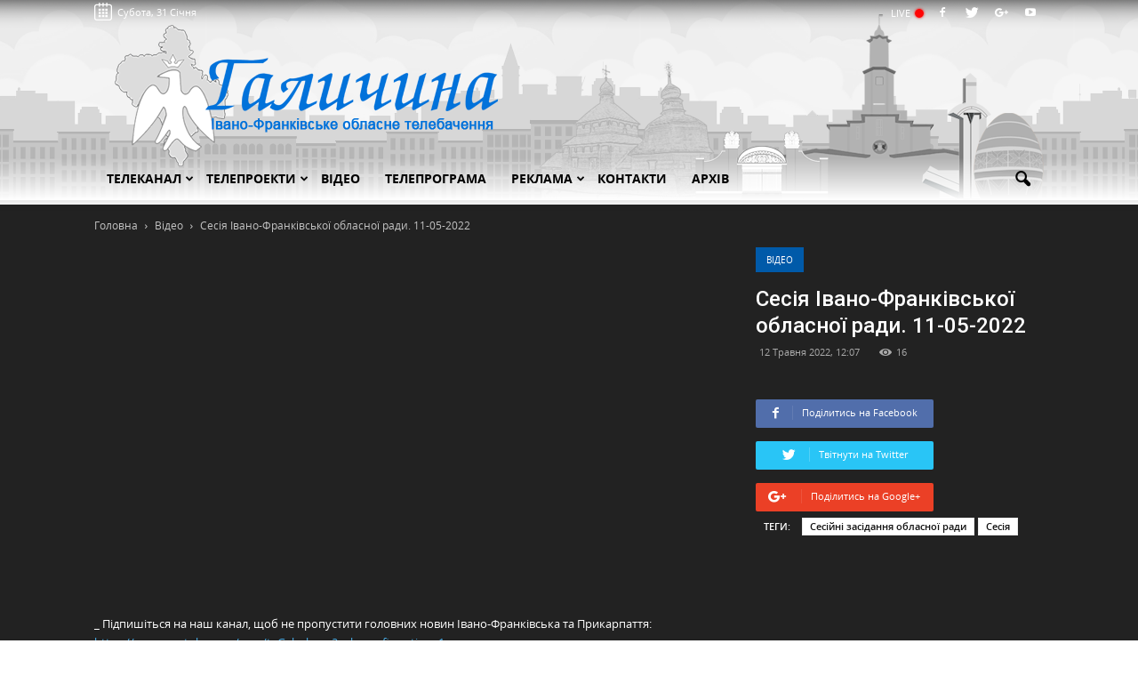

--- FILE ---
content_type: text/html; charset=UTF-8
request_url: https://galtv.if.ua/video/sesiya-ivano-frankivskoyi-oblasnoyi-rady-11-05-2022
body_size: 11350
content:
<!doctype html>
<html lang="ua">
    <head>
        <meta charset="UTF-8">
        <meta name="viewport" content="width=device-width, initial-scale=1.0">
        <title>ОТБ Галичина   | Сесія Івано-Франківської обласної ради. 11-05-2022  </title>

        <meta name="description" content="Сесія Івано-Франківської обласної ради. 11-05-2022">
        <meta name="keywords" content="_ Підпишіться на наш канал, щоб не пропустити головних новин Івано-Франківська та Прикарпаття:https://www.youtube.com/user/tvGalychyna?sub_confirmation=1_ Сайт Івано-Франківського ОТБ &quot;Галичина&quot;: https://galtv.if.ua/ _ Facebook: http://fb.com/galtv.if.ua/_ Twitter: https://twitter.com/galtv_ Telegram:https://t...">
		<meta name="test" content="test">

        <link rel="canonical" href="https://galtv.if.ua/video/sesiya-ivano-frankivskoyi-oblasnoyi-rady-11-05-2022" />

        <meta property="og:title" content="ОТБ Галичина   | Сесія Івано-Франківської обласної ради. 11-05-2022  " />
        <meta property="og:image" content="https://i.ytimg.com/vi/IWQjucNjefQ/hqdefault.jpg" />
                <meta property="og:description" content="Сесія Івано-Франківської обласної ради. 11-05-2022" />

        <link rel=stylesheet id=google_font_roboto-css href='https://fonts.googleapis.com/css?family=Roboto%3A500%2C400italic%2C700%2C900%2C500italic%2C400%2C300&#038;ver=4.4.1' type='text/css' media=all />

        <link rel="stylesheet" href="https://galtv.if.ua/assets/css/styles.min.css?1">


        <link href='https://galtv.if.ua/favicon.ico' rel='shortcut' type='image/x-icon' />
        <link href='https://galtv.if.ua/favicon.ico' rel='icon' type='image/x-icon' />

        <script>
            APP_URL = 'https://galtv.if.ua/';
        </script>
		
		<!-- Google tag (gtag.js) -->
		<script async src="https://www.googletagmanager.com/gtag/js?id=G-BDP6JSBP1X"></script>
		<script>
			window.dataLayer = window.dataLayer || [];
			function gtag(){dataLayer.push(arguments);}
			gtag('js', new Date());

			gtag('config', 'G-BDP6JSBP1X');
		</script>

        <meta name="csrf-token" content="FHt6w1IWA8ko2RR33UQVt1T4I2xoBstIPpoc9wxf" />

    </head>

    <body>
        <div id="td-outer-wrap">

            <div class="td-header-wrap td-header-style-1 parallax">

    <div class="header-bg0 layer paralax-gal" data-depth="0.24" data-limit-y="1"></div>
    <div class="header-bg1 layer paralax-gal" data-depth="0.12" data-limit-y="1"></div>
    <div class="header-bg2 layer paralax-gal" data-depth="0.08" data-limit-y="1"></div>
    <div class="header-bg3 layer paralax-gal" data-depth="0.02" data-limit-y="1">
        <div class="td-container td-mobile-egg paralax-gal"></div>
    </div>

    <div class="td-header-top-menu-full">
        <div class="td-container td-header-row td-header-top-menu">

            <div class="header-datepicker calendar relative" data-action="https://galtv.if.ua/archive/vsi">
                Субота, 31 Січня
            </div>


            <div class="relative pull-left weather">
                <div id="weather" class="relative weather"></div>

                <div class="weather">
                    <table class="weather-wrapper margin-left40">

                        <tr id="weather-bogo" class="relative"></tr>
                        <tr id="weather-verhovyna" class="relative"></tr>
                        <tr id="weather-galych" class="relative"></tr>
                        <tr id="weather-gorodenka" class="relative"></tr>
                        <tr id="weather-dolyna" class="relative"></tr>
                        <tr id="weather-kalush" class="relative"></tr>
                        <tr id="weather-kolomija" class="relative"></tr>
                        <tr id="weather-kosiv" class="relative"></tr>
                        <tr id="weather-nadvirna" class="relative"></tr>
                        <tr id="weather-rogatyn" class="relative"></tr>
                        <tr id="weather-rozhnjativ" class="relative"></tr>
                        <tr id="weather-snjatyn" class="relative"></tr>
                        <tr id="weather-tysmenutsja" class="relative"></tr>
                        <tr id="weather-tlumach" class="relative"></tr>

                    </table>
                </div>
            </div>




            <div class="social-icons-header pull-right">

                <a href="https://galtv.if.ua/online" class="live">LIVE <span></span></a>


                                    <span class="td-social-icon-wrap">
                        <a target="_blank" href="value" title="Facebook">
                        <i class="td-icon-font td-icon-facebook"></i>
                    </a>
                    </span>
                                                    <span class="td-social-icon-wrap">
                        <a target="_blank" href="value" title="Twitter">
                        <i class="td-icon-font td-icon-twitter"></i>
                    </a>
                    </span>
                                                    <span class="td-social-icon-wrap">
                        <a target="_blank" href="value" title="Google+">
                            <i class="td-icon-font td-icon-googleplus"></i>
                        </a>
                    </span>
                                                    <span class="td-social-icon-wrap">
                        <a target="_blank" href="value" title="Youtube">
                            <i class="td-icon-font td-icon-youtube"></i>
                        </a>
                    </span>
                            </div>

        </div>

    </div>
    <div class="td-banner-wrap-full td-logo-wrap-full">
        <div class="td-container td-header-row td-header-header relative">
            <div class="td-header-sp-logo">
                <h1 class="td-logo">
                    <a class="td-main-logo" href="https://galtv.if.ua">
                        <img class="td-retina-data" src="https://galtv.if.ua/assets/images/logo.png" alt="">
                    </a>
                </h1>
            </div>
        </div>
    </div>
    <div class="td-header-menu-wrap-full" style="height: 53px;">
        <div class="td-header-menu-wrap td-header-gradient" style="transform: translate3d(0px, 0px, 0px);">
            <div class="td-container td-header-row td-header-main-menu">
                <div id="td-header-menu" role="navigation">
                    <div id="td-top-mobile-toggle" class=""><a href="#"><i class="td-icon-font td-icon-mobile"></i></a></div>


                    <div class="menu-main-menu-container">
                        <ul id="menu-main-menu-1" class="sf-menu sf-js-enabled">

                                                                                                
                                    <li class="menu-item menu-item-type-custom menu-item-object-custom menu-item-has-children td-menu-item td-normal-menu menu-item-739">

                                        <a class="dropdown-parent" href="https://galtv.if.ua">
                                            Телеканал
                                            <i class="td-icon-menu-down" style="right: 0;"></i>
                                        </a>

                                                                                    <ul class="sub-menu" style="left: 13.8571em; float: none; width: 10em; display: block;">
                                                                                                    <li class="menu-item menu-item-type-custom menu-item-object-custom menu-item-has-children td-menu-item td-normal-menu">
                                                        <a href="https://galtv.if.ua/page/history-of-channel"><strong>Історія каналу</strong></a>
                                                    </li>
                                                                                                    <li class="menu-item menu-item-type-custom menu-item-object-custom menu-item-has-children td-menu-item td-normal-menu">
                                                        <a href="https://galtv.if.ua/page/redakcijna-polityka"><strong>Редакційна політика</strong></a>
                                                    </li>
                                                                                                    <li class="menu-item menu-item-type-custom menu-item-object-custom menu-item-has-children td-menu-item td-normal-menu">
                                                        <a href="https://galtv.if.ua/people"><strong>Команда</strong></a>
                                                    </li>
                                                                                                    <li class="menu-item menu-item-type-custom menu-item-object-custom menu-item-has-children td-menu-item td-normal-menu">
                                                        <a href="https://galtv.if.ua/page/ownership-structure"><strong>Структура власності</strong></a>
                                                    </li>
                                                                                                    <li class="menu-item menu-item-type-custom menu-item-object-custom menu-item-has-children td-menu-item td-normal-menu">
                                                        <a href="https://galtv.if.ua/financial-report"><strong>Фінансові звіти</strong></a>
                                                    </li>
                                                                                                    <li class="menu-item menu-item-type-custom menu-item-object-custom menu-item-has-children td-menu-item td-normal-menu">
                                                        <a href="https://galtv.if.ua/page/technics"><strong>Технічні дані каналу</strong></a>
                                                    </li>
                                                                                            </ul>
                                        
                                    </li>

                                                                                                        
                                    <li class="menu-item menu-item-type-custom menu-item-object-custom menu-item-has-children td-menu-item td-normal-menu menu-item-739">

                                        <a class="dropdown-parent" href="https://galtv.if.ua/tvprog">
                                            Телепроекти
                                            <i class="td-icon-menu-down" style="right: 0;"></i>
                                        </a>

                                                                                    <ul class="sub-menu" style="left: 13.8571em; float: none; width: 10em; display: block;">
                                                                                                    <li class="menu-item menu-item-type-custom menu-item-object-custom menu-item-has-children td-menu-item td-normal-menu">
                                                        <a href="https://galtv.if.ua/tvprojects/informacijno-analitychni"><strong>Інформаційно-аналітичні</strong></a>
                                                    </li>
                                                                                                    <li class="menu-item menu-item-type-custom menu-item-object-custom menu-item-has-children td-menu-item td-normal-menu">
                                                        <a href="https://galtv.if.ua/tvprojects/pozyciya-galychyny/pozyciya-galychyny"><strong>Позиція Галичини</strong></a>
                                                    </li>
                                                                                                    <li class="menu-item menu-item-type-custom menu-item-object-custom menu-item-has-children td-menu-item td-normal-menu">
                                                        <a href="https://galtv.if.ua/tvprojects/nas-ne-zlamaty/nas-ne-zlamaty"><strong>Нас не зламати</strong></a>
                                                    </li>
                                                                                                    <li class="menu-item menu-item-type-custom menu-item-object-custom menu-item-has-children td-menu-item td-normal-menu">
                                                        <a href="https://galtv.if.ua/tvprojects/visti"><strong>Вісті</strong></a>
                                                    </li>
                                                                                                    <li class="menu-item menu-item-type-custom menu-item-object-custom menu-item-has-children td-menu-item td-normal-menu">
                                                        <a href="https://galtv.if.ua/tvprojects/piznavalni"><strong>Пізнавальні</strong></a>
                                                    </li>
                                                                                                    <li class="menu-item menu-item-type-custom menu-item-object-custom menu-item-has-children td-menu-item td-normal-menu">
                                                        <a href="https://galtv.if.ua/tvprojects/rozvazhalni"><strong>Розважальні</strong></a>
                                                    </li>
                                                                                                    <li class="menu-item menu-item-type-custom menu-item-object-custom menu-item-has-children td-menu-item td-normal-menu">
                                                        <a href="https://galtv.if.ua/tvprojects/kulturno-mystecki"><strong>Культурно-мистецькі</strong></a>
                                                    </li>
                                                                                                    <li class="menu-item menu-item-type-custom menu-item-object-custom menu-item-has-children td-menu-item td-normal-menu">
                                                        <a href="https://galtv.if.ua/tvprojects/muzychni"><strong>Музичні</strong></a>
                                                    </li>
                                                                                                    <li class="menu-item menu-item-type-custom menu-item-object-custom menu-item-has-children td-menu-item td-normal-menu">
                                                        <a href="https://galtv.if.ua/tvprojects/specproekty"><strong>Спецпроекти</strong></a>
                                                    </li>
                                                                                            </ul>
                                        
                                    </li>

                                                                                                                                                <li class="menu-item menu-item-type-custom menu-item-object-custom menu-item-has-children td-menu-item td-normal-menu">
                                            <a class="dropdown-toggle" href="https://galtv.if.ua/video" role="button">
                                                Відео
                                            </a>

                                        </li>
                                                                                                                                                <li class="menu-item menu-item-type-custom menu-item-object-custom menu-item-has-children td-menu-item td-normal-menu">
                                            <a class="dropdown-toggle" href="https://galtv.if.ua/efir" role="button">
                                                Телепрограма
                                            </a>

                                        </li>
                                                                                                        
                                    <li class="menu-item menu-item-type-custom menu-item-object-custom menu-item-has-children td-menu-item td-normal-menu menu-item-739">

                                        <a class="dropdown-parent" href="https://galtv.if.ua/page">
                                            Реклама
                                            <i class="td-icon-menu-down" style="right: 0;"></i>
                                        </a>

                                                                                    <ul class="sub-menu" style="left: 13.8571em; float: none; width: 10em; display: block;">
                                                                                                    <li class="menu-item menu-item-type-custom menu-item-object-custom menu-item-has-children td-menu-item td-normal-menu">
                                                        <a href="https://galtv.if.ua/page/music-order"><strong>Музичні вітання</strong></a>
                                                    </li>
                                                                                                    <li class="menu-item menu-item-type-custom menu-item-object-custom menu-item-has-children td-menu-item td-normal-menu">
                                                        <a href="https://galtv.if.ua/page/socialna-reklama"><strong>Соціальна реклама</strong></a>
                                                    </li>
                                                                                                    <li class="menu-item menu-item-type-custom menu-item-object-custom menu-item-has-children td-menu-item td-normal-menu">
                                                        <a href="https://galtv.if.ua"><strong>Реклама на телебаченні</strong></a>
                                                    </li>
                                                                                                    <li class="menu-item menu-item-type-custom menu-item-object-custom menu-item-has-children td-menu-item td-normal-menu">
                                                        <a href="https://galtv.if.ua/page/advert"><strong>Реклама на сайті</strong></a>
                                                    </li>
                                                                                                    <li class="menu-item menu-item-type-custom menu-item-object-custom menu-item-has-children td-menu-item td-normal-menu">
                                                        <a href="https://galtv.if.ua/files/images//Price-agitazija-2020.pdf"><strong>Передвиборна агітація</strong></a>
                                                    </li>
                                                                                                    <li class="menu-item menu-item-type-custom menu-item-object-custom menu-item-has-children td-menu-item td-normal-menu">
                                                        <a href="https://galtv.if.ua/page/reklamne-portfolio"><strong>Рекламне портфоліо</strong></a>
                                                    </li>
                                                                                                    <li class="menu-item menu-item-type-custom menu-item-object-custom menu-item-has-children td-menu-item td-normal-menu">
                                                        <a href="https://galtv.if.ua/page/logo-for-download"><strong>Наші логотипи</strong></a>
                                                    </li>
                                                                                            </ul>
                                        
                                    </li>

                                                                                                                                                <li class="menu-item menu-item-type-custom menu-item-object-custom menu-item-has-children td-menu-item td-normal-menu">
                                            <a class="dropdown-toggle" href="https://galtv.if.ua/page/contacts" role="button">
                                                Контакти
                                            </a>

                                        </li>
                                                                                                                                                <li class="menu-item menu-item-type-custom menu-item-object-custom menu-item-has-children td-menu-item td-normal-menu">
                                            <a class="dropdown-toggle" href="https://galtv.if.ua/archive" role="button">
                                                Архів
                                            </a>

                                        </li>
                                                                                                
                        </ul>
                    </div>
                </div>

                <div class="td-search-wrapper">
                    <div id="td-top-search">
                        <div class="header-search-wrap">
                            <div class="dropdown header-search">
                                <a id="td-header-search-button" href="#" role="button" class="dropdown-toggle "
                                   data-toggle="dropdown"><i class="td-icon-search"></i></a>
                                <a id="td-header-search-button-mob" href="#" role="button" class="dropdown-toggle "
                                   data-toggle="dropdown"><i class="td-icon-search"></i></a>
                            </div>
                        </div>

                        <div class="header-search-wrap">
                            <div class="dropdown header-search">
                                <div class="td-drop-down-search" aria-labelledby="td-header-search-button">
                                    <form method="get" class="td-search-form" action="https://galtv.if.ua/search">
                                        <div role="search" class="td-head-form-search-wrap">
                                            <input id="td-header-search" type="text" value="" name="" autocomplete="off"><input
                                                    class="wpb_button wpb_btn-inverse btn" type="submit" id="td-header-search-top"
                                                    value="Пошук">
                                        </div>
                                    </form>
                                    <div id="td-aj-search"></div>
                                </div>
                            </div>
                        </div>

                    </div>


                </div>

            </div>
        </div>
    </div>
</div>

                            <article class="td-post-template-11 post type-post status-publish format-video has-post-thumbnail hentry category-tagdiv-video post_format-post-format-video">
                    <div class="td-video-template-bg">
    <div class="td-container">

        <div class="td-pb-row">
            <div class="td-pb-span12">
                <div class="td-crumb-container">
    <div class="entry-crumbs">
        <span>
			<a title="Головна" class="entry-crumb" href="https://galtv.if.ua">
                <span>Головна</span>
            </a>
		</span>
                    <i class="td-icon-right td-bread-sep"></i>
            <span>
                <a title="Відео" class="entry-crumb" href="https://galtv.if.ua/video">
                    <span>Відео</span>
                </a>
            </span>
                <i class="td-icon-right td-bread-sep td-bred-no-url-last"></i>
		<span class="td-bred-no-url-last">
			Сесія Івано-Франківської обласної ради. 11-05-2022
		</span>
    </div>
</div>            </div>

            <div class="td-pb-span4 td-post-header">
                <ul class="td-category">
                    <li class="entry-category"><a style="background-color:#4ac5db;color:#fff;border-color:#4ac5db" href="https://galtv.if.ua/video">Відео</a></li>
                </ul>

                <header class="td-post-title">
                    <h1 class="entry-title">Сесія Івано-Франківської обласної ради. 11-05-2022</h1>

                    <div class="td-module-meta-info">
                        
                        <span class="td-post-date">
                            <time class="entry-date updated td-module-date">12 Травня 2022, 12:07</time>
                        </span>

                        <div class="td-post-views">
                            <i class="td-icon-views"></i><span>16</span>
                        </div>

                                            </div>
                    <div class="td-post-sharing td-post-sharing-top">
    
    <div class="td-default-sharing mini-share-block">
                    <a rel="nofollow" class="td-social-sharing-buttons td-social-facebook btn-mini-social social-share" data-social-type="facebook" href="">
                <i class="td-icon-facebook"></i>
                <div class="td-social-but-text"> Поділитись на Facebook</div>
            </a>
        
                    <a rel="nofollow" class="td-social-sharing-buttons td-social-twitter btn-mini-social social-share" data-social-type="twitter" href="">
                <i class="td-icon-twitter"></i>
                <div class="td-social-but-text">Твітнути на Twitter</div>
            </a>
        
                    <a rel="nofollow" class="td-social-sharing-buttons td-social-google btn-mini-social social-share" data-social-type="google-plus" href="">
                <i class="td-icon-googleplus"></i>
                <div class="td-social-but-text">Поділитись на Google+</div>
            </a>
        
    </div>
</div>

                    <div class="td-post-source-tags">
        <ul class="td-tags td-post-small-box clearfix">
            <li><span>Теги:</span></li>
                            <li><a href="https://galtv.if.ua/search/tag/Сесійні засідання обласної ради">Сесійні засідання обласної ради</a></li>
                            <li><a href="https://galtv.if.ua/search/tag/Сесія">Сесія</a></li>
                    </ul>
    </div>
                </header>
                                                
                            
            </div>

            <div class="td-pb-span8 td-post-featured-video">
                <div class="wpb_video_wrapper">
                    <iframe id="td_youtube_player" width="100%" height="560"
                            src="https://www.youtube.com/embed/IWQjucNjefQ?enablejsapi=1&amp;feature=oembed&amp;wmode=opaque&amp;vq=hd720&amp;origin=https://galtv.if.ua"
                            frameborder="0" allowfullscreen="" style="height: 391.5px;"referrerpolicy="origin"></iframe>

                    <script type="text/javascript">
                        var tag = document.createElement("script");
                        tag.src = "https://www.youtube.com/iframe_api";
                        var firstScriptTag = document.getElementsByTagName("script")[0];
                        firstScriptTag.parentNode.insertBefore(tag, firstScriptTag);
                        var player;
                        function onYouTubeIframeAPIReady() {
                            player = new YT.Player("td_youtube_player", {
                                height: "720",
                                width: "960",
                                events: {"onReady": onPlayerReady}
                            });
                        }
                        function onPlayerReady(event) {
                            player.setPlaybackQuality("hd720");
                        }
                    </script>
                </div>




                <div class="td-pb-row">

                    <div class="td-pb-span12 text-white">
                        <br>
                        <p>_ Підпишіться на наш канал, щоб не пропустити головних новин Івано-Франківська та Прикарпаття: <a href="https://www.youtube.com/user/tvGalychyna?sub_confirmation=1">https://www.youtube.com/user/tvGalychyna?sub_confirmation=1</a></p>
<p>_ Сайт Івано-Франківського ОТБ "Галичина": <a href="/">https://galtv.if.ua/ </a></p>
<p>_ Facebook: <a href="http://fb.com/galtv.if.ua/">http://fb.com/galtv.if.ua/ </a></p>
<p>_ Twitter: <a href="https://twitter.com/galtv">https://twitter.com/galtv </a></p>
<p>_ Telegram: <a href="https://t.me/galichina_tv">https://t.me/galichina_tv</a></p>
<p> </p>

                    </div>

                </div>

            </div>

            <article class="td-post-template-11 post type-post status-publish format-video has-post-thumbnail hentry category-tagdiv-video post_format-post-format-video" style="background: transparent;">

                <div class="td-container">
                    <div class="td-pb-row">
                        <div class="td-pb-span8 td-main-content" role="main">
                            <div class="td-ss-main-content">
                                <div class="clearfix"></div>

                                <div class="td-post-content">

                                    <div class="td-block-row td-post-next-prev">


            <div class="td-block-span4 td-post-prev-post">

                                    <div class="td-post-next-prev-content">
                        <span>Попередня новина</span>
                        <div class="td-block-row">
                            <div class="td-block-span8">
                                <div class="td_module_related_posts td-animation-stack td_mod_related_posts">
    <div class="td-module-image">
        <div class="td-module-thumb">
            <a href="https://galtv.if.ua/video/pro-golovne-v-detalyah-etnichni-obrazy-j-suchasna-borotba-d-vitkovska" rel="bookmark" title="Про головне в деталях. Етнічні образи й сучасна боротьба. Д. Вітковська">
                <img width="218" height="150" class="entry-thumb td-animation-stack-type0-2" src="https://i.ytimg.com/vi/R-_QKLBqZy0/hqdefault.jpg" alt="Про головне в деталях. Етнічні образи й сучасна боротьба. Д. Вітковська" title="Про головне в деталях. Етнічні образи й сучасна боротьба. Д. Вітковська">
                <span class="td-video-play-ico"><img width="40" height="40" class="td-retina td-animation-stack-type0-2" src="https://galtv.if.ua/assets/images/ico-video-large.png" alt="Play"></span>
            </a>
        </div>
                    <a href="https://galtv.if.ua/video" class="td-post-category">Пряма мова</a>
            </div>
    <div class="item-details">
        <h3 class="entry-title td-module-title">
            <a href="https://galtv.if.ua/video/pro-golovne-v-detalyah-etnichni-obrazy-j-suchasna-borotba-d-vitkovska" rel="bookmark" title="Про головне в деталях. Етнічні образи й сучасна боротьба. Д. Вітковська">Про головне в деталях. Етнічні образи й сучасна боротьба. Д. Вітковська</a>
        </h3>
    </div>
</div>                                                            </div>
                        </div>
                    </div>
                
            </div>

        <div class="td-block-span5 padding-top-35">

                            
                
        </div>

            <div class="td-next-prev-separator"></div>

            <div class="td-block-span4 td-post-next-post">

                                    <div class="td-post-next-prev-content">
                        <span>Наступна новина</span>
                        <div class="td-block-row">
                            <div class="td-block-span8 pull-right">
                                <div class="td_module_related_posts td-animation-stack td_mod_related_posts">
    <div class="td-module-image">
        <div class="td-module-thumb">
            <a href="https://galtv.if.ua/video/vse-bude-ukrayina-78-yj-den-trymayemos" rel="bookmark" title="Все буде Україна. 78-ий день. Тримаємось!">
                <img width="218" height="150" class="entry-thumb td-animation-stack-type0-2" src="https://i.ytimg.com/vi/gtH3zjwXPak/hqdefault.jpg" alt="Все буде Україна. 78-ий день. Тримаємось!" title="Все буде Україна. 78-ий день. Тримаємось!">
                <span class="td-video-play-ico"><img width="40" height="40" class="td-retina td-animation-stack-type0-2" src="https://galtv.if.ua/assets/images/ico-video-large.png" alt="Play"></span>
            </a>
        </div>
                    <a href="https://galtv.if.ua/video" class="td-post-category">Пряма мова</a>
            </div>
    <div class="item-details">
        <h3 class="entry-title td-module-title">
            <a href="https://galtv.if.ua/video/vse-bude-ukrayina-78-yj-den-trymayemos" rel="bookmark" title="Все буде Україна. 78-ий день. Тримаємось!">Все буде Україна. 78-ий день. Тримаємось!</a>
        </h3>
    </div>
</div>                                                            </div>
                        </div>
                    </div>
                
            </div>

</div>

                                </div>

                                                                    <div class="comments" id="comments">

        <div class="td-comments-title-wrap ">
            <h4 class="block-title">
                <span id="count-comments">0 Коментарів</span>
            </h4>
        </div>

        <ol class="comment-list">

            
        </ol>

        <nav class="navigation clearfix">
            <div class="alignleft"></div>
            <div class="alignright"></div>
        </nav><!-- .navigation -->

    </div>


    <div id="respond" class="comment-respond">

        <h3 id="reply-title" class="comment-reply-title">Коментар <small><a rel="nofollow" id="cancel-comment-reply-link" href="#" style="display:none">Click here to cancel reply.</a></small></h3>

        <form method="POST" action="#" accept-charset="UTF-8" class="comment-form"><input name="_token" type="hidden" value="FHt6w1IWA8ko2RR33UQVt1T4I2xoBstIPpoc9wxf">

            <div class="clearfix"></div>

            <p class="comment-form-comment comment-form-input-wrap">
                <textarea placeholder="Коментар" id="comment" class="comment-text" cols="45" rows="8" required="required" aria-required="1" name="comment"></textarea>
            </p>

                            <p class="comment-form-author comment-form-input-wrap">
                    <span class="comment-req-wrap">
                        <input id="author" placeholder="Ім&#039;я:" size="30" required="required" name="name" type="text" value="">
                    </span>
                </p>

                <p class="comment-form-email comment-form-input-wrap">
                    <span class="comment-req-wrap">
                        <input id="email" placeholder="Email:" size="30" name="email" type="email" value="">
                    </span>
                </p>
            
            <p class="form-submit">

                <input id="comment-button" type="submit" value="Залишити коментар">

                <input name="for_id" type="hidden" value="21332">
                <input name="parent_id" type="hidden" value="0">
                <input name="class" type="hidden" value="depth-3">
                <input name="type" type="hidden" value="0">

            </p>

        </form>

    </div>

    <div id="respond-reply" class="comment-respond" style="display: none;">

        <h3 id="reply-title" class="comment-reply-title">Відповідь</h3>

        <form method="POST" action="#" accept-charset="UTF-8" class="comment-form"><input name="_token" type="hidden" value="FHt6w1IWA8ko2RR33UQVt1T4I2xoBstIPpoc9wxf">

        <div class="clearfix"></div>

        <p class="comment-form-comment comment-form-input-wrap">
            <textarea placeholder="Коментар" id="comment" class="comment-text" cols="45" rows="8" required="required" aria-required="1" name="comment"></textarea>
        </p>

                    <p class="comment-form-author comment-form-input-wrap">
               <span class="comment-req-wrap">
                   <input id="author" placeholder="Ім&#039;я:" size="30" required="required" name="name" type="text" value="">
               </span>
            </p>

            <p class="comment-form-email comment-form-input-wrap">
               <span class="comment-req-wrap">
                   <input id="email" placeholder="Email:" size="30" name="email" type="email" value="">
               </span>
            </p>
        
        <p class="form-submit">

            <input id="comment-button" type="submit" value="Залишити коментар">

            <input name="for_id" type="hidden" value="21332">
            <input name="parent_id" type="hidden" value="0">
            <input name="class" type="hidden" value="depth-3">
            <input name="type" type="hidden" value="0">

        </p>

        </form>

    </div>

                                
                                <div class="clearfix"></div>
                            </div>
                        </div>

                    </div>
                </div>

            </article>
        </div>
    </div>

</div>

<div class="related">
    <div class="td-video-template-bg-small">
        <div class="td-container">
            <div class="td_block_wrap td_block_related_posts td-related-full-width td_uid_15_5779641a4dd29_rand td_with_ajax_pagination td-pb-border-top" data-td-block-uid="td_uid_15_5779641a4dd29">
                <h4 class="td-related-title">
                    <a class="td-related-left td-cur-simple-item" data-td_filter_value="" data-td_block_id="td_uid_15_5779641a4dd29" href="#">Схожі новини</a>
                </h4>

                <div class="td_block_inner td_animated_xlong td_fadeInDown" style="height: auto;">

                    <div class="td-related-row block-related">
                                                    <div class="td-related-span4">

                                <div class="td_module_related_posts td-animation-stack td_mod_related_posts">
    <div class="td-module-image">
        <div class="td-module-thumb">
            <a href="https://galtv.if.ua/video/45-ta-sesiya-ivano-frankivskoyi-oblasnoyi-rady" rel="bookmark" title="XLV сесія Івано-Франківської обласної ради">
                <img width="218" height="150" class="entry-thumb td-animation-stack-type0-2" src="https://i.ytimg.com/vi/LK2nJ_ckcWo/hqdefault.jpg" alt="XLV сесія Івано-Франківської обласної ради" title="XLV сесія Івано-Франківської обласної ради">
                <span class="td-video-play-ico"><img width="40" height="40" class="td-retina td-animation-stack-type0-2" src="https://galtv.if.ua/assets/images/ico-video-large.png" alt="Play"></span>
            </a>
        </div>
                    <a href="https://galtv.if.ua/video" class="td-post-category">Сесійні засідання обласної ради</a>
            </div>
    <div class="item-details">
        <h3 class="entry-title td-module-title">
            <a href="https://galtv.if.ua/video/45-ta-sesiya-ivano-frankivskoyi-oblasnoyi-rady" rel="bookmark" title="XLV сесія Івано-Франківської обласної ради">XLV сесія Івано-Франківської обласної ради</a>
        </h3>
    </div>
</div>                                
                            </div> <!-- ./td-related-span4 -->
                                                    <div class="td-related-span4">

                                <div class="td_module_related_posts td-animation-stack td_mod_related_posts">
    <div class="td-module-image">
        <div class="td-module-thumb">
            <a href="https://galtv.if.ua/video/xl-sesiya-ivano-frankivskoyi-oblasnoyi-rady" rel="bookmark" title="XL сесія Івано-Франківської обласної ради">
                <img width="218" height="150" class="entry-thumb td-animation-stack-type0-2" src="https://i.ytimg.com/vi/814ej25HsrQ/hqdefault.jpg" alt="XL сесія Івано-Франківської обласної ради" title="XL сесія Івано-Франківської обласної ради">
                <span class="td-video-play-ico"><img width="40" height="40" class="td-retina td-animation-stack-type0-2" src="https://galtv.if.ua/assets/images/ico-video-large.png" alt="Play"></span>
            </a>
        </div>
                    <a href="https://galtv.if.ua/video" class="td-post-category">Сесійні засідання обласної ради</a>
            </div>
    <div class="item-details">
        <h3 class="entry-title td-module-title">
            <a href="https://galtv.if.ua/video/xl-sesiya-ivano-frankivskoyi-oblasnoyi-rady" rel="bookmark" title="XL сесія Івано-Франківської обласної ради">XL сесія Івано-Франківської обласної ради</a>
        </h3>
    </div>
</div>                                
                            </div> <!-- ./td-related-span4 -->
                                                    <div class="td-related-span4">

                                <div class="td_module_related_posts td-animation-stack td_mod_related_posts">
    <div class="td-module-image">
        <div class="td-module-thumb">
            <a href="https://galtv.if.ua/video/xxxvii-sesiya-ivano-frankivskoyi-oblasnoyi-rady" rel="bookmark" title="XXXVII сесія Івано-Франківської обласної ради">
                <img width="218" height="150" class="entry-thumb td-animation-stack-type0-2" src="https://i.ytimg.com/vi/_xx6NtsV46U/hqdefault.jpg" alt="XXXVII сесія Івано-Франківської обласної ради" title="XXXVII сесія Івано-Франківської обласної ради">
                <span class="td-video-play-ico"><img width="40" height="40" class="td-retina td-animation-stack-type0-2" src="https://galtv.if.ua/assets/images/ico-video-large.png" alt="Play"></span>
            </a>
        </div>
                    <a href="https://galtv.if.ua/video" class="td-post-category">Сесійні засідання обласної ради</a>
            </div>
    <div class="item-details">
        <h3 class="entry-title td-module-title">
            <a href="https://galtv.if.ua/video/xxxvii-sesiya-ivano-frankivskoyi-oblasnoyi-rady" rel="bookmark" title="XXXVII сесія Івано-Франківської обласної ради">XXXVII сесія Івано-Франківської обласної ради</a>
        </h3>
    </div>
</div>                                
                            </div> <!-- ./td-related-span4 -->
                                                    <div class="td-related-span4">

                                <div class="td_module_related_posts td-animation-stack td_mod_related_posts">
    <div class="td-module-image">
        <div class="td-module-thumb">
            <a href="https://galtv.if.ua/video/xxxvi-sesiya-ivano-frankivskoyi-oblasnoyi-rady" rel="bookmark" title="XXXVI сесія Івано-Франківської обласної ради">
                <img width="218" height="150" class="entry-thumb td-animation-stack-type0-2" src="https://i.ytimg.com/vi/AB4Rgj4VVgA/hqdefault.jpg" alt="XXXVI сесія Івано-Франківської обласної ради" title="XXXVI сесія Івано-Франківської обласної ради">
                <span class="td-video-play-ico"><img width="40" height="40" class="td-retina td-animation-stack-type0-2" src="https://galtv.if.ua/assets/images/ico-video-large.png" alt="Play"></span>
            </a>
        </div>
                    <a href="https://galtv.if.ua/video" class="td-post-category">Сесійні засідання обласної ради</a>
            </div>
    <div class="item-details">
        <h3 class="entry-title td-module-title">
            <a href="https://galtv.if.ua/video/xxxvi-sesiya-ivano-frankivskoyi-oblasnoyi-rady" rel="bookmark" title="XXXVI сесія Івано-Франківської обласної ради">XXXVI сесія Івано-Франківської обласної ради</a>
        </h3>
    </div>
</div>                                
                            </div> <!-- ./td-related-span4 -->
                                                    <div class="td-related-span4">

                                <div class="td_module_related_posts td-animation-stack td_mod_related_posts">
    <div class="td-module-image">
        <div class="td-module-thumb">
            <a href="https://galtv.if.ua/video/xxxv-sesiya-ivano-frankiskoyi-oblasnoyi-rady" rel="bookmark" title="XXXV сесія Івано-Франкіської обласної ради">
                <img width="218" height="150" class="entry-thumb td-animation-stack-type0-2" src="https://i.ytimg.com/vi/4A7G1HafK14/hqdefault.jpg" alt="XXXV сесія Івано-Франкіської обласної ради" title="XXXV сесія Івано-Франкіської обласної ради">
                <span class="td-video-play-ico"><img width="40" height="40" class="td-retina td-animation-stack-type0-2" src="https://galtv.if.ua/assets/images/ico-video-large.png" alt="Play"></span>
            </a>
        </div>
                    <a href="https://galtv.if.ua/video" class="td-post-category">Сесійні засідання обласної ради</a>
            </div>
    <div class="item-details">
        <h3 class="entry-title td-module-title">
            <a href="https://galtv.if.ua/video/xxxv-sesiya-ivano-frankiskoyi-oblasnoyi-rady" rel="bookmark" title="XXXV сесія Івано-Франкіської обласної ради">XXXV сесія Івано-Франкіської обласної ради</a>
        </h3>
    </div>
</div>                                
                            </div> <!-- ./td-related-span4 -->
                                            </div><!--./row-fluid-->
                </div>

                <div class="td-next-prev-wrap" data-id="21332" data-skip="0" data-type="video">
                    <a data-rel="prev" class="cursor-pointer td-ajax-prev-page news-prev  ajax-page-disabled ">
                        <i class="td-icon-font td-icon-menu-left"></i>
                    </a>
                    <a data-rel="next" class="cursor-pointer td-ajax-next-page news-next ">
                        <i class="td-icon-font td-icon-menu-right"></i>
                    </a>
                </div>
            </div>
        </div>
    </div>
</div>                </article>
            
            <div class="td-main-content-wrap">
                <div class="td-container main-container">


                    
                    
                    <div class="vc_row wpb_row td-pb-row td-ss-row">

                                                                            
                        <div class="wpb_column vc_column_container td-pb-span12">
                            <div class="td-ss-main-content"><div class="clearfix"></div>

                                
                                


                            </div>
                        </div>

                        
                    </div>

                    
                </div>
            </div>


            <div class="loader-wrapper">
    <div id="floatingCirclesG">
        <div class="f_circleG" id="frotateG_01"></div>
        <div class="f_circleG" id="frotateG_02"></div>
        <div class="f_circleG" id="frotateG_03"></div>
        <div class="f_circleG" id="frotateG_04"></div>
        <div class="f_circleG" id="frotateG_05"></div>
        <div class="f_circleG" id="frotateG_06"></div>
        <div class="f_circleG" id="frotateG_07"></div>
        <div class="f_circleG" id="frotateG_08"></div>
    </div>
</div>
            <div class="td-footer-wrapper">

    <div class="td-footer-wrapper1">
        <div class="td-container">
           <div class="td-pb-row">
               <div class="td-pb-span12">
               </div>
           </div>
           <div class="td-pb-row">
               <div class="td-pb-span5">
                   <div class="td_block_wrap td_block_7 td-pb-border-top"><h4 class="block-title"><span>МЕНЮ</span></h4>

                       <div class="td_block_inner">
                           <div class="td-block-span12">
                               <ul id="bottom-menu" class="sf-js-enabled">

                                                                                                         
                                   <li class="menu-item menu-item-type-custom menu-item-object-custom menu-item-has-children td-menu-item td-normal-menu menu-item-739">

                                       <a href="https://galtv.if.ua">Телеканал</a>

                                                                              <ul class="sub-menu"
                                           style="left: 13.8571em; float: none; width: 10em;">
                                                                                      <li class="menu-item menu-item-type-custom menu-item-object-custom menu-item-has-children td-menu-item td-normal-menu">
                                               <a href="/page/history-of-channel"><strong>Історія каналу</strong></a>
                                           </li>
                                                                                      <li class="menu-item menu-item-type-custom menu-item-object-custom menu-item-has-children td-menu-item td-normal-menu">
                                               <a href="/page/redakcijna-polityka"><strong>Редакційна політика</strong></a>
                                           </li>
                                                                                      <li class="menu-item menu-item-type-custom menu-item-object-custom menu-item-has-children td-menu-item td-normal-menu">
                                               <a href="/people"><strong>Команда</strong></a>
                                           </li>
                                                                                      <li class="menu-item menu-item-type-custom menu-item-object-custom menu-item-has-children td-menu-item td-normal-menu">
                                               <a href="/page/ownership-structure"><strong>Структура власності</strong></a>
                                           </li>
                                                                                      <li class="menu-item menu-item-type-custom menu-item-object-custom menu-item-has-children td-menu-item td-normal-menu">
                                               <a href="/financial-report"><strong>Фінансові звіти</strong></a>
                                           </li>
                                                                                      <li class="menu-item menu-item-type-custom menu-item-object-custom menu-item-has-children td-menu-item td-normal-menu">
                                               <a href="/page/technics"><strong>Технічні дані каналу</strong></a>
                                           </li>
                                                                                  </ul>
                                       
                                   </li>

                                                                                                         
                                   <li class="menu-item menu-item-type-custom menu-item-object-custom menu-item-has-children td-menu-item td-normal-menu menu-item-739">

                                       <a href="https://galtv.if.ua/tvprog">Телепроекти</a>

                                                                              <ul class="sub-menu"
                                           style="left: 13.8571em; float: none; width: 10em;">
                                                                                      <li class="menu-item menu-item-type-custom menu-item-object-custom menu-item-has-children td-menu-item td-normal-menu">
                                               <a href="/tvprojects/informacijno-analitychni"><strong>Інформаційно-аналітичні</strong></a>
                                           </li>
                                                                                      <li class="menu-item menu-item-type-custom menu-item-object-custom menu-item-has-children td-menu-item td-normal-menu">
                                               <a href="tvprojects/pozyciya-galychyny/pozyciya-galychyny"><strong>Позиція Галичини</strong></a>
                                           </li>
                                                                                      <li class="menu-item menu-item-type-custom menu-item-object-custom menu-item-has-children td-menu-item td-normal-menu">
                                               <a href="/tvprojects/nas-ne-zlamaty/nas-ne-zlamaty"><strong>Нас не зламати</strong></a>
                                           </li>
                                                                                      <li class="menu-item menu-item-type-custom menu-item-object-custom menu-item-has-children td-menu-item td-normal-menu">
                                               <a href="/tvprojects/visti"><strong>Вісті</strong></a>
                                           </li>
                                                                                      <li class="menu-item menu-item-type-custom menu-item-object-custom menu-item-has-children td-menu-item td-normal-menu">
                                               <a href="/tvprojects/piznavalni"><strong>Пізнавальні</strong></a>
                                           </li>
                                                                                      <li class="menu-item menu-item-type-custom menu-item-object-custom menu-item-has-children td-menu-item td-normal-menu">
                                               <a href="/tvprojects/rozvazhalni"><strong>Розважальні</strong></a>
                                           </li>
                                                                                      <li class="menu-item menu-item-type-custom menu-item-object-custom menu-item-has-children td-menu-item td-normal-menu">
                                               <a href="/tvprojects/kulturno-mystecki"><strong>Культурно-мистецькі</strong></a>
                                           </li>
                                                                                      <li class="menu-item menu-item-type-custom menu-item-object-custom menu-item-has-children td-menu-item td-normal-menu">
                                               <a href="/tvprojects/muzychni"><strong>Музичні</strong></a>
                                           </li>
                                                                                      <li class="menu-item menu-item-type-custom menu-item-object-custom menu-item-has-children td-menu-item td-normal-menu">
                                               <a href="/tvprojects/specproekty"><strong>Спецпроекти</strong></a>
                                           </li>
                                                                                  </ul>
                                       
                                   </li>

                                                                                                                                            <li class="menu-item menu-item-type-custom menu-item-object-custom menu-item-has-children td-menu-item td-normal-menu">
                                       <a class="dropdown-toggle" href="https://galtv.if.ua/video" role="button">
                                           Відео
                                       </a>
                                   </li>
                                                                                                                                            <li class="menu-item menu-item-type-custom menu-item-object-custom menu-item-has-children td-menu-item td-normal-menu">
                                       <a class="dropdown-toggle" href="https://galtv.if.ua/efir" role="button">
                                           Телепрограма
                                       </a>
                                   </li>
                                                                                                         
                                   <li class="menu-item menu-item-type-custom menu-item-object-custom menu-item-has-children td-menu-item td-normal-menu menu-item-739">

                                       <a href="https://galtv.if.ua/page">Реклама</a>

                                                                              <ul class="sub-menu"
                                           style="left: 13.8571em; float: none; width: 10em;">
                                                                                      <li class="menu-item menu-item-type-custom menu-item-object-custom menu-item-has-children td-menu-item td-normal-menu">
                                               <a href="/page/music-order"><strong>Музичні вітання</strong></a>
                                           </li>
                                                                                      <li class="menu-item menu-item-type-custom menu-item-object-custom menu-item-has-children td-menu-item td-normal-menu">
                                               <a href="/page/socialna-reklama"><strong>Соціальна реклама</strong></a>
                                           </li>
                                                                                      <li class="menu-item menu-item-type-custom menu-item-object-custom menu-item-has-children td-menu-item td-normal-menu">
                                               <a href=""><strong>Реклама на телебаченні</strong></a>
                                           </li>
                                                                                      <li class="menu-item menu-item-type-custom menu-item-object-custom menu-item-has-children td-menu-item td-normal-menu">
                                               <a href="/page/advert"><strong>Реклама на сайті</strong></a>
                                           </li>
                                                                                      <li class="menu-item menu-item-type-custom menu-item-object-custom menu-item-has-children td-menu-item td-normal-menu">
                                               <a href="/files/images//Price-agitazija-2020.pdf"><strong>Передвиборна агітація</strong></a>
                                           </li>
                                                                                      <li class="menu-item menu-item-type-custom menu-item-object-custom menu-item-has-children td-menu-item td-normal-menu">
                                               <a href="/page/reklamne-portfolio"><strong>Рекламне портфоліо</strong></a>
                                           </li>
                                                                                      <li class="menu-item menu-item-type-custom menu-item-object-custom menu-item-has-children td-menu-item td-normal-menu">
                                               <a href="/page/logo-for-download"><strong>Наші логотипи</strong></a>
                                           </li>
                                                                                  </ul>
                                       
                                   </li>

                                                                                                                                            <li class="menu-item menu-item-type-custom menu-item-object-custom menu-item-has-children td-menu-item td-normal-menu">
                                       <a class="dropdown-toggle" href="https://galtv.if.ua/page/contacts" role="button">
                                           Контакти
                                       </a>
                                   </li>
                                                                                                                                            <li class="menu-item menu-item-type-custom menu-item-object-custom menu-item-has-children td-menu-item td-normal-menu">
                                       <a class="dropdown-toggle" href="https://galtv.if.ua/archive" role="button">
                                           Архів
                                       </a>
                                   </li>
                                                                                                         
                               </ul>
                           </div>
                       </div>
                   </div>
               </div>
                                                                   <div class="td-pb-span7">
                   <div class="td_block_wrap td_block_7 td-pb-border-top">

                       <h4 class="block-title text-center">
                           <span>ПАРТНЕРИ</span>
                       </h4>

                       <div class="td_block_inner">
                           <div class="td-block-span12">
                               <div class="td_module_6 td-pb-span4 td_module_wrap td-animation-stack footer-adv">
                                   <a href="http://www.dw.com/uk/%D0%B3%D0%BE%D0%BB%D0%BE%D0%B2%D0%BD%D0%B0/s-9874" target="_blank" class="banner" id="main-sidebar">
    <img src="https://galtv.if.ua/files/banners/footer1/mYBQLBVOss.png">
</a>

                               </div>

                               <div class="td_module_6 td-pb-span4 td_module_wrap td-animation-stack footer-adv">
                                   <a href="https://www.nrada.gov.ua/" target="_blank" class="banner" id="main-sidebar">
    <img src="https://galtv.if.ua/files/banners/footer2/juzXEPlVZp.png">
</a>

                               </div>

                               <div class="td_module_6 td-pb-span4 td_module_wrap td-animation-stack footer-adv">
                                   <a href="http://utm.if.ua" target="_blank" class="banner" id="main-sidebar">
    <img src="https://galtv.if.ua/files/banners/footer3/nX68tbPtsc.png">
</a>

                                   </div>

                               <div class="td_module_6 td-pb-span4 td_module_wrap td-animation-stack footer-adv">
                                   

                               </div>

                               <div class="td_module_6 td-pb-span4 td_module_wrap td-animation-stack footer-adv">
                                   

                               </div>

                               <div class="td_module_6 td-pb-span4 td_module_wrap td-animation-stack footer-adv">
                                   

                               </div>
                           </div>
                       </div>
                   </div>
               </div>
           </div>
        </div>
                                                            <div class="footer-slider">
            <ul class="bxslider">
                <li><a href="http://1tv.com.ua/ " target="_blank" class="banner" id="main-sidebar">
    <img src="https://galtv.if.ua/files/banners/footer-slide1/YyalLZ5SNv.png">
</a></li>
                <li><a href="http://www.ukrinform.ua/ " target="_blank" class="banner" id="main-sidebar">
    <img src="https://galtv.if.ua/files/banners/footer-slide2/Dwnkj5datB.png">
</a></li>
                <li><a href="http://mip.gov.ua" target="_blank" class="banner" id="main-sidebar">
    <img src="https://galtv.if.ua/files/banners/footer-slide3/eFKIgaaRc4.png">
</a></li>
                <li><a href="http://www.rrt.ua" target="_blank" class="banner" id="main-sidebar">
    <img src="https://galtv.if.ua/files/banners/footer-slide4/0zB3NmVXI8.png">
</a></li>
                <li><a href="http://detector.media" target="_blank" class="banner" id="main-sidebar">
    <img src="https://galtv.if.ua/files/banners/footer-slide5/S1gSshEXD9.png">
</a></li>
                <li></li>
                <li><a href="http://medialaw.org.ua" target="_blank" class="banner" id="main-sidebar">
    <img src="https://galtv.if.ua/files/banners/footer-slide7/yFhOIcKmak.png">
</a></li>
                <li><a href="http://www.nrada.gov.ua/ua/natsionalnarada/22047.html" target="_blank" class="banner" id="main-sidebar">
    <img src="https://galtv.if.ua/files/banners/footer-slide8/otwhNnp5m9.png">
</a></li>
                <li><a href="http://www.nkrzi.gov.ua" target="_blank" class="banner" id="main-sidebar">
    <img src="https://galtv.if.ua/files/banners/footer-slide9/otZjkAI703.png">
</a></li>
                <li><a href="http://comin.kmu.gov.ua" target="_blank" class="banner" id="main-sidebar">
    <img src="https://galtv.if.ua/files/banners/footer-slide10/grDbKLJTtQ.png">
</a></li>
            </ul>
        </div>

    </div>

    <div class="td-footer-wrapper2">
        <div class="td-container">
            <div class="td-footer-bottom-full">
                <div class="td-container">
                    <div class="td-pb-row">

                                                <div class="td-pb-span12">
                            <aside class="footer-social-wrap td-social-style-2 text-center">
                                <span class="td-social-icon-wrap">
        <a target="_blank" href="value" title="Facebook">
            <i class="td-icon-font td-icon-facebook"></i>
        </a>
    </span>

    <span class="td-social-icon-wrap">
     <a target="_blank" href="value" title="Twitter">
         <i class="td-icon-font td-icon-twitter"></i>
     </a>
</span>

    <span class="td-social-icon-wrap">
         <a target="_blank" href="value" title="Google+">
             <i class="td-icon-font td-icon-googleplus"></i>
         </a>
    </span>

    <span class="td-social-icon-wrap">
        <a target="_blank" href="value" title="Youtube">
            <i class="td-icon-font td-icon-youtube"></i>
        </a>
    </span>
                            </aside>
                            <aside class="footer-text-wrap text-center">
                                м. Івано-Франківськ, вул. Грушевського 21,
                                    (0342) 75-80-50<br> Ел. пошта: <a href="mailto:info@galtv.if.ua">info@galtv.if.ua</a>
                                <a class="footer-link" href="https://galtv.if.ua/old">Стара версія сайту</a>
                            </aside>

                        </div>
                                                    </div>
                </div>
            </div>
        </div>
    </div>
    <div class="td-sub-footer-container">
        <div class="td-container">
            <div class="td-pb-row">
                <div class="td-pb-span12 text-center td-sub-footer-copy">

                    <div class="footer-text">
                        При повному чи частковому використанні матеріалів<br>
                        посилання на сайт <a href="https://galtv.if.ua">https://galtv.if.ua</a> обов'язкове.
                    </div>
                    <div class="text-center">
                        &#169; ОТБ Галичина 2008-2022
                    </div>
                </div>
            </div>
        </div>
    </div>
</div>

        </div>

        <script>
    var youtubeKey = "AIzaSyAfuUR2Sf1d-rDjTh4bpf4pUK2rFTFgPFY";
</script>

    <script>
          (function(i,s,o,g,r,a,m){i['GoogleAnalyticsObject']=r;i[r]=i[r]||function(){
  (i[r].q=i[r].q||[]).push(arguments)},i[r].l=1*new Date();a=s.createElement(o),
  m=s.getElementsByTagName(o)[0];a.async=1;a.src=g;m.parentNode.insertBefore(a,m)
  })(window,document,'script','https://www.google-analytics.com/analytics.js','ga');

  ga('create', 'UA-4789474-1', 'auto');
  ga('send', 'pageview');
    </script>
<script src="https://galtv.if.ua/assets/js/jquery.js"></script><script src="https://galtv.if.ua/assets/js/jquery.parallax.min.js"></script><script src="https://galtv.if.ua/assets/js/jquery.simpleWeather.min.js"></script><script src="https://galtv.if.ua/assets/../plugins/bootsrap-datepicker/js/bootstrap-datepicker.js"></script><script src="https://galtv.if.ua/assets/../plugins/fancybox/jquery.fancybox.pack.js"></script><script src="https://galtv.if.ua/assets/../plugins/fancybox/helpers/jquery.fancybox-thumbs.js"></script>
        <script src="https://malsup.github.io/jquery.form.js"></script>
        <script type="text/javascript" src="https://galtv.if.ua/assets/js/bootstrap.min.js"></script>

        <script type="text/javascript" src="https://galtv.if.ua/assets/js/ajax.js?1"></script>
        <script type="text/javascript" src="https://galtv.if.ua/assets/js/frontend/search.js"></script>
        <script type="text/javascript" src="https://galtv.if.ua/plugins/bxslider/jquery.bxslider.js"></script>
        <script src="https://galtv.if.ua/plugins/sweetalert/dist/sweetalert.min.js"></script>
        <script type="text/javascript" src="https://galtv.if.ua/assets/js/main.js"></script>


        <script type="text/javascript" src="https://galtv.if.ua/assets/js/frontend/main.js?1"></script>
		

    </body>
</html>

--- FILE ---
content_type: application/javascript
request_url: https://galtv.if.ua/assets/js/main.js
body_size: 3316
content:
$(function(){

    if (window.location.hash != '') {
        $(window.location.hash).click();
    }


    $.fn.scrollToTop = function() {
        $('.scroll-to-top').fadeOut("speed");

        if ($(window).scrollTop() >= "1000") $(this).fadeIn("slow");
        var scrollDiv = $(this);
        $(window).scroll(function() {
            if ($(window).scrollTop() <= "1000") $(scrollDiv).fadeOut("slow");
            else $(scrollDiv).fadeIn("slow")
        });
        $(this).click(function() {
            $("html, body").animate({scrollTop: 0}, "slow")
        })
    };

    $(".top-button").scrollToTop();


    if($(".fancybox").length > 0){
        $(".fancybox").fancybox({
            prevEffect	: 'none',
            nextEffect	: 'none',
            padding: 0,
            helpers	: {
                title	: {
                    type: 'outside'
                },
                thumbs	: {
                    width	: 50,
                    height	: 50
                }
            }
        });
    }


    /**
     * go to current comment
     */
    if(window.location.hash && window.location.hash.indexOf('#comments-') >= 0) {
        var commentId = window.location.hash.replace('#comments-','');
        var comment = $('.comment[data-id=' + commentId + ']');
        if(comment.length > 0){
            setTimeout(function () {
                $('html, body').animate({ scrollTop: comment.offset().top - 50}, 500);

                comment.css('transition', '0.5s').addClass('bg-orange');

                setTimeout(function () {
                    comment.removeClass('bg-orange')
                }, 3000);
            }, 500);

        }
    }
    /**
     * ajax update rubric
     */

    $(document).on('click', '.td-subcat-link', function(){
        $(this).parents('.td-subcat-filter').find('.td-cur-simple-item').removeClass('td-cur-simple-item');
        $(this).addClass('td-cur-simple-item');

        var $this = $(this).parents('.rubric-container'),
            rubric = $this.attr('data-rubric'),
            block = $this.attr('data-block'),
            category = $this.find('.td-subcat-link.td-cur-simple-item').attr('data-category');
            $this.attr('data-skip', 0);
        loadAsync('ajax', 'rubric', {rubric: rubric, category: category, skip: 0, block: block}, '.rubric-content-' + rubric);

        return false;

    });

    $(document).on('click', '.rubric-page.ajax-page-disabled', function()  {

        return false;

    });

    $(document).on('click', '.rubric-page:not(.ajax-page-disabled)', function()  {

        var $this = $(this).parents('.rubric-container'),
            rubric = $this.attr('data-rubric'),
            category = $this.find('.td-subcat-link.td-cur-simple-item').attr('data-category'),
            skip = parseInt($this.attr('data-skip')),
            block = parseInt($this.attr('data-block'));

        if ($(this).hasClass('next-page')) {
            skip++;
            $this.find('.prev-page').removeClass('ajax-page-disabled');
        } else if(skip > 0){
            skip--;
        } else {
            $this.find('.prev-page').addClass('ajax-page-disabled');
        }

        $this.attr('data-skip', skip);

        loadAsync('ajax', 'rubric', {rubric: rubric, category: category, skip: skip, block: block}, '.rubric-container-' + rubric);

        return false;
    });    

    /**
     * Add comment
     */
    $(document).on('submit', '.comment-form', function (e) {
        var data = {};
        e.preventDefault();
        var $this = $(this);

        var email     = $this.find('[name=email]');
        var name      = $this.find('[name=name]');
        var text      = $this.find('.comment-text');
        var for_id    = $this.find('[name=for_id]');
        var parent_id = $this.find('[name=parent_id]');
        var type      = $this.find('[name=type]');
        var cl        = $this.find('[name=class]');

        if(typeof email != 'undefined'){
            data.email = email.val();
        }

        if(typeof name != 'undefined'){
            data.name = name.val();
        }

        if(typeof text != 'undefined'){
            data.text = text.val();
        }

        if(typeof for_id != 'undefined'){
            data.for_id = parseInt(for_id.val());
        }

        if(typeof parent_id != 'undefined'){
            data.parent_id = parseInt(parent_id.val());
        }

        if(typeof type != 'undefined'){
            data.type = parseInt(type.val());
        }

        if(typeof cl != 'undefined'){
            data.class = cl.val();
        }

        data.step = $this.parents('ul.children').length;

        try {
            loadAsync('comment', 'add', data);
        } catch(e) {
            console.log("Comment add error");
            console.log(e);
        }
    });


    $(document).on('click', '.comment-reply-link', function(){
        var id = $(this).attr('data-id');
        var parent = $(this).parents('li.comment[data-id=' + id + ']');
        var cl = parent.hasClass('depth-3') ? 'depth-2' : 'depth-3';
        var clone = $('#respond-reply').clone().addClass(cl);

        clone.find('.comment-form [name=parent_id]').val(id);
        clone.find('.comment-form [name=class]').val(cl);

        $('#comments').find('#respond-reply').remove();

        parent.find('>.comment-container').append(clone.show());

        $(this).hide();

        return false;
    });

    $(document).on('click', '.show-more-button', function () {
        var $this = $(this);
        var text = $(this).siblings('.limited-text');
        console.log(text)
        if (text.hasClass('construction-limited-text')) {
            text.removeClass('construction-limited-text');
            $this.find('span').html('-')
        } else {
            text.addClass('construction-limited-text');
            $this.find('span').html('+')
        }
        drawLine();
        return false;
    })

    $(document).on('click', '.program-week-prev', function () {
        $('.program-tabs li.hide').slice(-7).removeClass('hide');
    })

    $(document).on('click', '.program-week-next', function () {
        if ( $('.program-tabs li').not('.hide').length > 7) {
            $('.program-tabs li').not('.hide').slice(0, 7).addClass('hide');
        }
    })

    /**
     * archive filter
     */
    $(document).on('submit', '#form-search-archive', function (e) {
        e.preventDefault();
        var $this = $(this);

        var category  = $this.find('[name=Категорія]').val();
        var date      = $this.find('[name=Дата]').val();

        window.location.href = $this.attr('action') + '/' + category + '/' + date;
    });



    //$(document).on('click', '.header-calendar', function(){
    //    $(this).datepicker("hide");
    //})

});

function afterLoadRubric(data){
    var next = $(data.container).parents('.rubric-container').find('.rubric-page.next-page');
    if (data.next) {
        next.removeClass('ajax-page-disabled')
    } else {
        next.addClass('ajax-page-disabled')
    }
}

function addComment(data){

    if(data.parent_id > 0) {
        var parent = $('.comment[data-id=' + data.parent_id + ']');

        if (parent.hasClass('inline')) {
            parent.after(data.html)
        } else if (parent.find('>.children').length > 0) {
            parent.find('>.children').prepend(data.html)
        } else {
            parent.append('<ul class="children"></ul>');
            parent.find('>.children').prepend(data.html)
        }

        $('#comments').find('#respond-reply').remove();
        parent.find('>.comment-reply-link').show();
    }else{
        $('.comment-list').prepend(data.html);
        $('#respond.comment-respond [name="comment"]').val('');
    }

    $('#count-comments').text(data.count);
    $('#total-comments').text(data.count);

    var height = $('#primary').height() + $('.comment-list li[data-id=' + data.id + ']').height() + 60;
    $('#primary').height(height)
}

;(function($){
    $.fn.datepicker.dates['uk'] = {
        days: ["Неділя", "Понеділок", "Вівторок", "Середа", "Четвер", "П'ятниця", "Субота"],
        daysShort: ["Нед", "Пнд", "Втр", "Срд", "Чтв", "Птн", "Суб"],
        daysMin: ["Нд", "Пн", "Вт", "Ср", "Чт", "Пт", "Сб"],
        months: ["Cічень", "Лютий", "Березень", "Квітень", "Травень", "Червень", "Липень", "Серпень", "Вересень", "Жовтень", "Листопад", "Грудень"],
        monthsShort: ["Січ", "Лют", "Бер", "Кві", "Тра", "Чер", "Лип", "Сер", "Вер", "Жов", "Лис", "Гру"],
        today: "Сьогодні",
        clear: "Очистити",
        format: "dd.mm.yyyy",
        weekStart: 1
    };
}(jQuery));

$('.datepicker').datepicker({
    language: "uk",
    format: "dd.mm.yyyy"
})

$('.header-datepicker').datepicker({
    language: "uk",
    format: "dd.mm.yyyy",
    todayHighlight: true,
    weekStart: 1
}).on('changeDate', function(e) {

    var date = $(this).data('datepicker').getFormattedDate('dd.mm.yyyy');
    window.location.href = $('.header-datepicker').attr('data-action') + '/' + date;
});


$(document).on('click', '.load-block', function () {
    var $this  = $(this);
    var period = $this.attr('data-period');
    var type   = $this.attr('data-type');
    var action = $this.attr('data-action');

    var counter = $this.hasAttr('data-counter') ? $this.attr('data-counter') : 0;
    var popular = $this.hasAttr('data-popular') ? 1 : 0;
    var loading = $this.parents('.loading-container');

    loadAsync('news', action, {type: type, period: period, counter: counter, popular: popular}, loading)
    
});

$(document).on('click', '[name="poll-radio"]', function () {

    var $this       = $(this);
    var $thisPoll   = $this.parents('.variants-poll');

    var answerID    = $this.hasAttr('data-answer-id') ? $this.attr('data-answer-id') : 0;
    var news        = $thisPoll.hasAttr('data-news') ? $thisPoll.attr('data-news') : 0;

    loadAsync('ajax', 'poll-result', {answerID: answerID, news: news});

    $this.parents('.variants-poll').remove();

});



jQuery.fn.extend({
    hasAttr: function(att) {
        var attr = $(this).attr(att);

        if (typeof attr !== typeof undefined && attr !== false) {
            return true;
        }

        return false;
    }
});

$(document).on('click', '#searchsubmit', function(){
    showLoader('.td-ss-main-content');
});

$('.bxslider').bxSlider({
    minSlides: 3,
    maxSlides: 7,
    slideWidth: 170,
    slideMargin: 20,
    ticker: true,
    speed: 30000
});


--- FILE ---
content_type: application/javascript
request_url: https://galtv.if.ua/assets/js/frontend/search.js
body_size: 4406
content:
var td_is_safari = false;
var td_is_ios = false;
var td_is_windows_phone = false;
var ua = navigator.userAgent.toLowerCase();
var td_is_android = ua.indexOf('android') > -1;
if (ua.indexOf('safari') != -1) {
    if (ua.indexOf('chrome') > -1) {
    } else {
        td_is_safari = true;
    }
}
if (navigator.userAgent.match(/(iPhone|iPod|iPad)/i)) {
    td_is_ios = true;
}
if (navigator.userAgent.match(/Windows Phone/i)) {
    td_is_windows_phone = true;
}
// if (td_is_ios || td_is_safari || td_is_windows_phone || td_is_android) {
//     if (top.location != location) {
//         top.location.replace('http://demo.tagdiv.com/newspaper/');
//     }
// }
var tdBlocksArray = [];
function tdBlock() {
    this.id = '';
    this.block_type = 1;
    this.atts = '';
    this.td_column_number = '';
    this.td_current_page = 1;
    this.post_count = 0;
    this.found_posts = 0;
    this.max_num_pages = 0;
    this.td_filter_value = '';
    this.is_ajax_running = false;
    this.td_user_action = '';
    this.header_color = '';
    this.ajax_pagination_infinite_stop = '';
}
(function () {
    var htmlTag = document.getElementsByTagName("html")[0];
    if (navigator.userAgent.indexOf("MSIE 10.0") > -1) {
        htmlTag.className += ' ie10';
    }
    if (!!navigator.userAgent.match(/Trident.*rv\:11\./)) {
        htmlTag.className += ' ie11';
    }
    if (/(iPad|iPhone|iPod)/g.test(navigator.userAgent)) {
        htmlTag.className += ' td-md-is-ios';
    }
    var user_agent = navigator.userAgent.toLowerCase();

    if (user_agent.indexOf("android") > -1) {
        htmlTag.className += ' td-md-is-android';
    }
    if (-1 !== navigator.userAgent.indexOf('Mac OS X')) {
        htmlTag.className += ' td-md-is-os-x';
    }
    if (/chrom(e|ium)/.test(navigator.userAgent.toLowerCase())) {
        htmlTag.className += ' td-md-is-chrome';
    }
    if (-1 !== navigator.userAgent.indexOf('Firefox')) {
        htmlTag.className += ' td-md-is-firefox';
    }
    if (-1 !== navigator.userAgent.indexOf('Safari') && -1 === navigator.userAgent.indexOf('Chrome')) {
        htmlTag.className += ' td-md-is-safari';
    }
})();
var tdLocalCache = {};
(function () {
    "use strict";
    tdLocalCache = {
        data: {},
        remove: function (resource_id) {
            delete tdLocalCache.data[resource_id];
        },
        exist: function (resource_id) {
            return tdLocalCache.data.hasOwnProperty(resource_id) && tdLocalCache.data[resource_id] !== null;
        },
        get: function (resource_id) {
            return tdLocalCache.data[resource_id];
        },
        set: function (resource_id, cachedData) {
            tdLocalCache.remove(resource_id);
            tdLocalCache.data[resource_id] = cachedData;
        }
    };
})();
var tds_login_sing_in_widget = "show";
var td_viewport_interval_list = [{
         "limitBottom": 767,
         "sidebarWidth": 228
    },
    {
        "limitBottom": 1018,
        "sidebarWidth": 300
    },
    {
        "limitBottom": 1140,
        "sidebarWidth": 324
    }];
var td_animation_stack_effect = "type0";
var tds_animation_stack = true;
var td_animation_stack_specific_selectors = ".entry-thumb, img";
var td_animation_stack_general_selectors = ".td-animation-stack img, .post img";
//    AJAX URL
var td_ajax_url = "\/search\/ajax";
//    
var td_get_template_directory_uri = "http:\/\/demo.tagdiv.com\/newspaper\/wp-content\/themes\/011";
var tds_snap_menu = "smart_snap_always";
var tds_logo_on_sticky = "show_header_logo";
var tds_header_style = "";
var td_please_wait = "Будь ласка, зачекайте...";
var td_email_user_pass_incorrect = "Електронна скринька або пароль невірні!";
var td_email_user_incorrect = "Електронна скринька або ім'я користувача невірні!";
var td_email_incorrect = "Електронна скринька невірна!";
var tds_more_articles_on_post_enable = "";
var tds_more_articles_on_post_time_to_wait = "";
var tds_more_articles_on_post_pages_distance_from_top = 0;
var tds_theme_color_site_wide = "#4db2ec";
var tds_smart_sidebar = "enabled";
var tdThemeName = "Newspaper";
var td_magnific_popup_translation_tPrev = "Previous (Left arrow key)";
var td_magnific_popup_translation_tNext = "Next (Right arrow key)";
var td_magnific_popup_translation_tCounter = "%curr% of %total%";
var td_magnific_popup_translation_ajax_tError = "The content from %url% could not be loaded.";
var td_magnific_popup_translation_image_tError = "The image #%curr% could not be loaded.";
var td_ad_background_click_link = "";
var td_ad_background_click_target = "";

//    --------------------------------------------------------------- //

var block_td_uid_8_577cee767a0c9 = new tdBlock();
block_td_uid_8_577cee767a0c9.id = "td_uid_8_577cee767a0c9";
block_td_uid_8_577cee767a0c9.atts = '{"limit":4,"sort":"","post_ids":"","tag_slug":"","autors_id":"","installed_post_types":"","category_id":"16","category_ids":"","custom_title":"","custom_url":"","show_child_cat":30,"sub_cat_ajax":"","ajax_pagination":"next_prev","header_color":"","header_text_color":"","ajax_pagination_infinite_stop":"","td_column_number":3,"td_ajax_preloading":"preload","td_ajax_filter_type":"td_category_ids_filter","td_ajax_filter_ids":"","td_filter_default_txt":"All","color_preset":"","border_top":"","class":"td_uid_8_577cee767a0c9_rand","offset":"","live_filter":"","live_filter_cur_post_id":"","live_filter_cur_post_author":""}';
block_td_uid_8_577cee767a0c9.td_column_number = "3";
block_td_uid_8_577cee767a0c9.block_type = "td_block_mega_menu";
block_td_uid_8_577cee767a0c9.post_count = "4";
block_td_uid_8_577cee767a0c9.found_posts = "32";
block_td_uid_8_577cee767a0c9.header_color = "";
block_td_uid_8_577cee767a0c9.ajax_pagination_infinite_stop = "";
block_td_uid_8_577cee767a0c9.max_num_pages = "8";
tdBlocksArray.push(block_td_uid_8_577cee767a0c9);

var tmpObj = JSON.parse(JSON.stringify(block_td_uid_8_577cee767a0c9));
tmpObj.is_ajax_running = true;
var currentBlockObjSignature = JSON.stringify(tmpObj);
tdLocalCache.set(currentBlockObjSignature, JSON.stringify({
    "td_data": "<div class=\"td-mega-row\"><div class=\"td-mega-span\">\r\n        <div class=\"td_module_mega_menu td_mod_mega_menu\">\r\n            <div class=\"td-module-image\">\r\n                <div class=\"td-module-thumb\"><a href=\"http:\/\/demo.tagdiv.com\/newspaper\/wordpress-news-magazine-charts-the-most-fashionable-new-york-couples-in-2016\/\" rel=\"bookmark\" title=\"WordPress News Magazine Charts the Most Fashionable New York Couples in 2016\"><img width=\"218\" height=\"150\" class=\"entry-thumb\" src=\"http:\/\/demo.tagdiv.com\/newspaper\/wp-content\/uploads\/2016\/01\/couple-218x150.jpg\" alt=\"\" title=\"WordPress News Magazine Charts the Most Fashionable New York Couples in 2016\"\/><\/a><\/div>                <a href=\"http:\/\/demo.tagdiv.com\/newspaper\/category\/tagdiv-lifestyle\/tagdiv-health-fitness\/\" class=\"td-post-category\">Health &amp; Fitness<\/a>            <\/div>\r\n\r\n            <div class=\"item-details\">\r\n                <h3 class=\"entry-title td-module-title\"><a href=\"http:\/\/demo.tagdiv.com\/newspaper\/wordpress-news-magazine-charts-the-most-fashionable-new-york-couples-in-2016\/\" rel=\"bookmark\" title=\"WordPress News Magazine Charts the Most Fashionable New York Couples in 2016\">WordPress News Magazine Charts the Most Fashionable New York Couples in...<\/a><\/h3>            <\/div>\r\n        <\/div>\r\n        <\/div><div class=\"td-mega-span\">\r\n        <div class=\"td_module_mega_menu td_mod_mega_menu\">\r\n            <div class=\"td-module-image\">\r\n                <div class=\"td-module-thumb\"><a href=\"http:\/\/demo.tagdiv.com\/newspaper\/the-most-anticipated-charter-flights-in-the-canary-islands\/\" rel=\"bookmark\" title=\"The Most Anticipated Charter Flights in the Canary Islands\"><img width=\"218\" height=\"150\" class=\"entry-thumb\" src=\"http:\/\/demo.tagdiv.com\/newspaper\/wp-content\/uploads\/2015\/02\/plane-218x150.jpg\" alt=\"\" title=\"The Most Anticipated Charter Flights in the Canary Islands\"\/><\/a><\/div>                <a href=\"http:\/\/demo.tagdiv.com\/newspaper\/category\/tagdiv-lifestyle\/tagdiv-travel\/\" class=\"td-post-category\">Travel<\/a>            <\/div>\r\n\r\n            <div class=\"item-details\">\r\n                <h3 class=\"entry-title td-module-title\"><a href=\"http:\/\/demo.tagdiv.com\/newspaper\/the-most-anticipated-charter-flights-in-the-canary-islands\/\" rel=\"bookmark\" title=\"The Most Anticipated Charter Flights in the Canary Islands\">The Most Anticipated Charter Flights in the Canary Islands<\/a><\/h3>            <\/div>\r\n        <\/div>\r\n        <\/div><div class=\"td-mega-span\">\r\n        <div class=\"td_module_mega_menu td_mod_mega_menu\">\r\n            <div class=\"td-module-image\">\r\n                <div class=\"td-module-thumb\"><a href=\"http:\/\/demo.tagdiv.com\/newspaper\/whitewater-rafting-day-trip-new-york-east\/\" rel=\"bookmark\" title=\"Whitewater Rafting Day Trip from New York in the East\"><img width=\"218\" height=\"150\" class=\"entry-thumb\" src=\"http:\/\/demo.tagdiv.com\/newspaper\/wp-content\/uploads\/2015\/04\/green-house-218x150.jpg\" alt=\"\" title=\"Whitewater Rafting Day Trip from New York in the East\"\/><\/a><\/div>                <a href=\"http:\/\/demo.tagdiv.com\/newspaper\/category\/tagdiv-lifestyle\/tagdiv-business\/\" class=\"td-post-category\">Business<\/a>            <\/div>\r\n\r\n            <div class=\"item-details\">\r\n                <h3 class=\"entry-title td-module-title\"><a href=\"http:\/\/demo.tagdiv.com\/newspaper\/whitewater-rafting-day-trip-new-york-east\/\" rel=\"bookmark\" title=\"Whitewater Rafting Day Trip from New York in the East\">Whitewater Rafting Day Trip from New York in the East<\/a><\/h3>            <\/div>\r\n        <\/div>\r\n        <\/div><div class=\"td-mega-span\">\r\n        <div class=\"td_module_mega_menu td_mod_mega_menu\">\r\n            <div class=\"td-module-image\">\r\n                <div class=\"td-module-thumb\"><a href=\"http:\/\/demo.tagdiv.com\/newspaper\/td-post-five-things-you-may-have-missed-over-the-weekend-from-the-world-of-business\/\" rel=\"bookmark\" title=\"Five things you may have missed over the weekend from the world of business\"><img width=\"218\" height=\"150\" class=\"entry-thumb\" src=\"http:\/\/demo.tagdiv.com\/newspaper\/wp-content\/uploads\/2015\/04\/green-218x150.jpg\" alt=\"\" title=\"Five things you may have missed over the weekend from the world of business\"\/><\/a><\/div>                <a href=\"http:\/\/demo.tagdiv.com\/newspaper\/category\/tagdiv-lifestyle\/tagdiv-business\/\" class=\"td-post-category\">Business<\/a>            <\/div>\r\n\r\n            <div class=\"item-details\">\r\n                <h3 class=\"entry-title td-module-title\"><a href=\"http:\/\/demo.tagdiv.com\/newspaper\/td-post-five-things-you-may-have-missed-over-the-weekend-from-the-world-of-business\/\" rel=\"bookmark\" title=\"Five things you may have missed over the weekend from the world of business\">Five things you may have missed over the weekend from the...<\/a><\/h3>            <\/div>\r\n        <\/div>\r\n        <\/div><\/div>",
    "td_block_id": "td_uid_8_577cee767a0c9",
    "td_hide_prev": true,
    "td_hide_next": false
}));
tmpObj = JSON.parse(JSON.stringify(block_td_uid_8_577cee767a0c9));
tmpObj.is_ajax_running = true;
tmpObj.td_current_page = 1;
tmpObj.td_filter_value = 20;
var currentBlockObjSignature = JSON.stringify(tmpObj);
tdLocalCache.set(currentBlockObjSignature, JSON.stringify({
    "td_data": "<div class=\"td-mega-row\"><div class=\"td-mega-span\">\r\n        <div class=\"td_module_mega_menu td_mod_mega_menu\">\r\n            <div class=\"td-module-image\">\r\n                <div class=\"td-module-thumb\"><a href=\"http:\/\/demo.tagdiv.com\/newspaper\/whitewater-rafting-day-trip-new-york-east\/\" rel=\"bookmark\" title=\"Whitewater Rafting Day Trip from New York in the East\"><img width=\"218\" height=\"150\" class=\"entry-thumb\" src=\"http:\/\/demo.tagdiv.com\/newspaper\/wp-content\/uploads\/2015\/04\/green-house-218x150.jpg\" alt=\"\" title=\"Whitewater Rafting Day Trip from New York in the East\"\/><\/a><\/div>                <a href=\"http:\/\/demo.tagdiv.com\/newspaper\/category\/tagdiv-lifestyle\/tagdiv-business\/\" class=\"td-post-category\">Business<\/a>            <\/div>\r\n\r\n            <div class=\"item-details\">\r\n                <h3 class=\"entry-title td-module-title\"><a href=\"http:\/\/demo.tagdiv.com\/newspaper\/whitewater-rafting-day-trip-new-york-east\/\" rel=\"bookmark\" title=\"Whitewater Rafting Day Trip from New York in the East\">Whitewater Rafting Day Trip from New York in the East<\/a><\/h3>            <\/div>\r\n        <\/div>\r\n        <\/div><div class=\"td-mega-span\">\r\n        <div class=\"td_module_mega_menu td_mod_mega_menu\">\r\n            <div class=\"td-module-image\">\r\n                <div class=\"td-module-thumb\"><a href=\"http:\/\/demo.tagdiv.com\/newspaper\/td-post-five-things-you-may-have-missed-over-the-weekend-from-the-world-of-business\/\" rel=\"bookmark\" title=\"Five things you may have missed over the weekend from the world of business\"><img width=\"218\" height=\"150\" class=\"entry-thumb\" src=\"http:\/\/demo.tagdiv.com\/newspaper\/wp-content\/uploads\/2015\/04\/green-218x150.jpg\" alt=\"\" title=\"Five things you may have missed over the weekend from the world of business\"\/><\/a><\/div>                <a href=\"http:\/\/demo.tagdiv.com\/newspaper\/category\/tagdiv-lifestyle\/tagdiv-business\/\" class=\"td-post-category\">Business<\/a>            <\/div>\r\n\r\n            <div class=\"item-details\">\r\n                <h3 class=\"entry-title td-module-title\"><a href=\"http:\/\/demo.tagdiv.com\/newspaper\/td-post-five-things-you-may-have-missed-over-the-weekend-from-the-world-of-business\/\" rel=\"bookmark\" title=\"Five things you may have missed over the weekend from the world of business\">Five things you may have missed over the weekend from the...<\/a><\/h3>            <\/div>\r\n        <\/div>\r\n        <\/div><div class=\"td-mega-span\">\r\n        <div class=\"td_module_mega_menu td_mod_mega_menu\">\r\n            <div class=\"td-module-image\">\r\n                <div class=\"td-module-thumb\"><a href=\"http:\/\/demo.tagdiv.com\/newspaper\/td-post-400k-for-whisky-most-expensive-foods-and-drink-auctioned\/\" rel=\"bookmark\" title=\"400k for whisky? Most expensive foods and drink auctioned\"><img width=\"218\" height=\"150\" class=\"entry-thumb\" src=\"http:\/\/demo.tagdiv.com\/newspaper\/wp-content\/uploads\/2015\/04\/65-218x150.jpg\" alt=\"\" title=\"400k for whisky? Most expensive foods and drink auctioned\"\/><\/a><\/div>                <a href=\"http:\/\/demo.tagdiv.com\/newspaper\/category\/tagdiv-lifestyle\/tagdiv-business\/\" class=\"td-post-category\">Business<\/a>            <\/div>\r\n\r\n            <div class=\"item-details\">\r\n                <h3 class=\"entry-title td-module-title\"><a href=\"http:\/\/demo.tagdiv.com\/newspaper\/td-post-400k-for-whisky-most-expensive-foods-and-drink-auctioned\/\" rel=\"bookmark\" title=\"400k for whisky? Most expensive foods and drink auctioned\">400k for whisky? Most expensive foods and drink auctioned<\/a><\/h3>            <\/div>\r\n        <\/div>\r\n        <\/div><div class=\"td-mega-span\">\r\n        <div class=\"td_module_mega_menu td_mod_mega_menu\">\r\n            <div class=\"td-module-image\">\r\n                <div class=\"td-module-thumb\"><a href=\"http:\/\/demo.tagdiv.com\/newspaper\/td-post-seeking-business-cuomo-heads-to-cuba-with-a-new-york-trade-delegation\/\" rel=\"bookmark\" title=\"Seeking Business, Cuomo Heads to Cuba With a New York Trade Delegation\"><img width=\"218\" height=\"150\" class=\"entry-thumb\" src=\"http:\/\/demo.tagdiv.com\/newspaper\/wp-content\/uploads\/2015\/04\/66-218x150.jpg\" alt=\"\" title=\"Seeking Business, Cuomo Heads to Cuba With a New York Trade Delegation\"\/><\/a><\/div>                <a href=\"http:\/\/demo.tagdiv.com\/newspaper\/category\/tagdiv-lifestyle\/tagdiv-business\/\" class=\"td-post-category\">Business<\/a>            <\/div>\r\n\r\n            <div class=\"item-details\">\r\n                <h3 class=\"entry-title td-module-title\"><a href=\"http:\/\/demo.tagdiv.com\/newspaper\/td-post-seeking-business-cuomo-heads-to-cuba-with-a-new-york-trade-delegation\/\" rel=\"bookmark\" title=\"Seeking Business, Cuomo Heads to Cuba With a New York Trade Delegation\">Seeking Business, Cuomo Heads to Cuba With a New York Trade...<\/a><\/h3>            <\/div>\r\n        <\/div>\r\n        <\/div><\/div>",
    "td_block_id": "td_uid_8_577cee767a0c9",
    "td_hide_prev": true,
    "td_hide_next": false
}));
tmpObj = JSON.parse(JSON.stringify(block_td_uid_8_577cee767a0c9));
tmpObj.is_ajax_running = true;
tmpObj.td_current_page = 1;
tmpObj.td_filter_value = 19;
var currentBlockObjSignature = JSON.stringify(tmpObj);
tdLocalCache.set(currentBlockObjSignature, JSON.stringify({
    "td_data": "<div class=\"td-mega-row\"><div class=\"td-mega-span\">\r\n        <div class=\"td_module_mega_menu td_mod_mega_menu\">\r\n            <div class=\"td-module-image\">\r\n                <div class=\"td-module-thumb\"><a href=\"http:\/\/demo.tagdiv.com\/newspaper\/wordpress-news-magazine-charts-the-most-fashionable-new-york-couples-in-2016\/\" rel=\"bookmark\" title=\"WordPress News Magazine Charts the Most Fashionable New York Couples in 2016\"><img width=\"218\" height=\"150\" class=\"entry-thumb\" src=\"http:\/\/demo.tagdiv.com\/newspaper\/wp-content\/uploads\/2016\/01\/couple-218x150.jpg\" alt=\"\" title=\"WordPress News Magazine Charts the Most Fashionable New York Couples in 2016\"\/><\/a><\/div>                <a href=\"http:\/\/demo.tagdiv.com\/newspaper\/category\/tagdiv-lifestyle\/tagdiv-health-fitness\/\" class=\"td-post-category\">Health &amp; Fitness<\/a>            <\/div>\r\n\r\n            <div class=\"item-details\">\r\n                <h3 class=\"entry-title td-module-title\"><a href=\"http:\/\/demo.tagdiv.com\/newspaper\/wordpress-news-magazine-charts-the-most-fashionable-new-york-couples-in-2016\/\" rel=\"bookmark\" title=\"WordPress News Magazine Charts the Most Fashionable New York Couples in 2016\">WordPress News Magazine Charts the Most Fashionable New York Couples in...<\/a><\/h3>            <\/div>\r\n        <\/div>\r\n        <\/div><div class=\"td-mega-span\">\r\n        <div class=\"td_module_mega_menu td_mod_mega_menu\">\r\n            <div class=\"td-module-image\">\r\n                <div class=\"td-module-thumb\"><a href=\"http:\/\/demo.tagdiv.com\/newspaper\/td-post-food-health-star-ratings-kelloggs-reveals-the-cereal-that-gets-1-5-stars\/\" rel=\"bookmark\" title=\"Food health star ratings: Kellogg&#8217;s reveals the cereal that gets 1.5 stars\"><img width=\"218\" height=\"150\" class=\"entry-thumb\" src=\"http:\/\/demo.tagdiv.com\/newspaper\/wp-content\/uploads\/2015\/04\/64-218x150.jpg\" alt=\"\" title=\"Food health star ratings: Kellogg&#8217;s reveals the cereal that gets 1.5 stars\"\/><\/a><\/div>                <a href=\"http:\/\/demo.tagdiv.com\/newspaper\/category\/tagdiv-lifestyle\/tagdiv-health-fitness\/\" class=\"td-post-category\">Health &amp; Fitness<\/a>            <\/div>\r\n\r\n            <div class=\"item-details\">\r\n                <h3 class=\"entry-title td-module-title\"><a href=\"http:\/\/demo.tagdiv.com\/newspaper\/td-post-food-health-star-ratings-kelloggs-reveals-the-cereal-that-gets-1-5-stars\/\" rel=\"bookmark\" title=\"Food health star ratings: Kellogg&#8217;s reveals the cereal that gets 1.5 stars\">Food health star ratings: Kellogg&#8217;s reveals the cereal that gets 1.5...<\/a><\/h3>            <\/div>\r\n        <\/div>\r\n        <\/div><div class=\"td-mega-span\">\r\n        <div class=\"td_module_mega_menu td_mod_mega_menu\">\r\n            <div class=\"td-module-image\">\r\n                <div class=\"td-module-thumb\"><a href=\"http:\/\/demo.tagdiv.com\/newspaper\/td-post-the-secret-to-living-200-years-just-ask-a-whale\/\" rel=\"bookmark\" title=\"The Secret To Living 200 Years? Just Ask A Whale\"><img width=\"218\" height=\"150\" class=\"entry-thumb\" src=\"http:\/\/demo.tagdiv.com\/newspaper\/wp-content\/uploads\/2015\/04\/62-218x150.jpg\" alt=\"\" title=\"The Secret To Living 200 Years? Just Ask A Whale\"\/><\/a><\/div>                <a href=\"http:\/\/demo.tagdiv.com\/newspaper\/category\/tagdiv-lifestyle\/tagdiv-health-fitness\/\" class=\"td-post-category\">Health &amp; Fitness<\/a>            <\/div>\r\n\r\n            <div class=\"item-details\">\r\n                <h3 class=\"entry-title td-module-title\"><a href=\"http:\/\/demo.tagdiv.com\/newspaper\/td-post-the-secret-to-living-200-years-just-ask-a-whale\/\" rel=\"bookmark\" title=\"The Secret To Living 200 Years? Just Ask A Whale\">The Secret To Living 200 Years? Just Ask A Whale<\/a><\/h3>            <\/div>\r\n        <\/div>\r\n        <\/div><div class=\"td-mega-span\">\r\n        <div class=\"td_module_mega_menu td_mod_mega_menu\">\r\n            <div class=\"td-module-image\">\r\n                <div class=\"td-module-thumb\"><a href=\"http:\/\/demo.tagdiv.com\/newspaper\/td-post-the-dangers-of-eating-too-much-restaurant-food\/\" rel=\"bookmark\" title=\"The dangers of eating too much restaurant food\"><img width=\"218\" height=\"150\" class=\"entry-thumb\" src=\"http:\/\/demo.tagdiv.com\/newspaper\/wp-content\/uploads\/2015\/04\/60-218x150.jpg\" alt=\"\" title=\"The dangers of eating too much restaurant food\"\/><\/a><\/div>                <a href=\"http:\/\/demo.tagdiv.com\/newspaper\/category\/tagdiv-lifestyle\/tagdiv-health-fitness\/\" class=\"td-post-category\">Health &amp; Fitness<\/a>            <\/div>\r\n\r\n            <div class=\"item-details\">\r\n                <h3 class=\"entry-title td-module-title\"><a href=\"http:\/\/demo.tagdiv.com\/newspaper\/td-post-the-dangers-of-eating-too-much-restaurant-food\/\" rel=\"bookmark\" title=\"The dangers of eating too much restaurant food\">The dangers of eating too much restaurant food<\/a><\/h3>            <\/div>\r\n        <\/div>\r\n        <\/div><\/div>",
    "td_block_id": "td_uid_8_577cee767a0c9",
    "td_hide_prev": true,
    "td_hide_next": false
}));
tmpObj = JSON.parse(JSON.stringify(block_td_uid_8_577cee767a0c9));
tmpObj.is_ajax_running = true;
tmpObj.td_current_page = 1;
tmpObj.td_filter_value = 18;
var currentBlockObjSignature = JSON.stringify(tmpObj);
tdLocalCache.set(currentBlockObjSignature, JSON.stringify({
    "td_data": "<div class=\"td-mega-row\"><div class=\"td-mega-span\">\r\n        <div class=\"td_module_mega_menu td_mod_mega_menu\">\r\n            <div class=\"td-module-image\">\r\n                <div class=\"td-module-thumb\"><a href=\"http:\/\/demo.tagdiv.com\/newspaper\/td-post-cronuts-cloth-filters-and-coffee-shops-a-taste-of-what-we-like-this-week-at-cook\/\" rel=\"bookmark\" title=\"Cronuts, cloth filters and coffee shops: a taste of what we like this week at Cook\"><img width=\"218\" height=\"150\" class=\"entry-thumb\" src=\"http:\/\/demo.tagdiv.com\/newspaper\/wp-content\/uploads\/2015\/04\/55-218x150.jpg\" alt=\"\" title=\"Cronuts, cloth filters and coffee shops: a taste of what we like this week at Cook\"\/><\/a><\/div>                <a href=\"http:\/\/demo.tagdiv.com\/newspaper\/category\/tagdiv-lifestyle\/tagdiv-recipes\/\" class=\"td-post-category\">Recipes<\/a>            <\/div>\r\n\r\n            <div class=\"item-details\">\r\n                <h3 class=\"entry-title td-module-title\"><a href=\"http:\/\/demo.tagdiv.com\/newspaper\/td-post-cronuts-cloth-filters-and-coffee-shops-a-taste-of-what-we-like-this-week-at-cook\/\" rel=\"bookmark\" title=\"Cronuts, cloth filters and coffee shops: a taste of what we like this week at Cook\">Cronuts, cloth filters and coffee shops: a taste of what we...<\/a><\/h3>            <\/div>\r\n        <\/div>\r\n        <\/div><div class=\"td-mega-span\">\r\n        <div class=\"td_module_mega_menu td_mod_mega_menu\">\r\n            <div class=\"td-module-image\">\r\n                <div class=\"td-module-thumb\"><a href=\"http:\/\/demo.tagdiv.com\/newspaper\/td-post-pasta-with-caramelised-onions-and-yogurt-recipe\/\" rel=\"bookmark\" title=\"Pasta with caramelised onions and yogurt recipe\"><img width=\"218\" height=\"150\" class=\"entry-thumb\" src=\"http:\/\/demo.tagdiv.com\/newspaper\/wp-content\/uploads\/2015\/03\/juice-218x150.jpg\" alt=\"\" title=\"Pasta with caramelised onions and yogurt recipe\"\/><\/a><\/div>                <a href=\"http:\/\/demo.tagdiv.com\/newspaper\/category\/tagdiv-lifestyle\/tagdiv-recipes\/\" class=\"td-post-category\">Recipes<\/a>            <\/div>\r\n\r\n            <div class=\"item-details\">\r\n                <h3 class=\"entry-title td-module-title\"><a href=\"http:\/\/demo.tagdiv.com\/newspaper\/td-post-pasta-with-caramelised-onions-and-yogurt-recipe\/\" rel=\"bookmark\" title=\"Pasta with caramelised onions and yogurt recipe\">Pasta with caramelised onions and yogurt recipe<\/a><\/h3>            <\/div>\r\n        <\/div>\r\n        <\/div><div class=\"td-mega-span\">\r\n        <div class=\"td_module_mega_menu td_mod_mega_menu\">\r\n            <div class=\"td-module-image\">\r\n                <div class=\"td-module-thumb\"><a href=\"http:\/\/demo.tagdiv.com\/newspaper\/td-post-scallop-and-mango-summer-rolls-with-spiced-peanut-dip-recipe\/\" rel=\"bookmark\" title=\"Scallop and mango summer rolls with spiced peanut dip recipe\"><img width=\"218\" height=\"150\" class=\"entry-thumb\" src=\"http:\/\/demo.tagdiv.com\/newspaper\/wp-content\/uploads\/2015\/04\/59-218x150.jpg\" alt=\"\" title=\"Scallop and mango summer rolls with spiced peanut dip recipe\"\/><\/a><\/div>                <a href=\"http:\/\/demo.tagdiv.com\/newspaper\/category\/tagdiv-lifestyle\/tagdiv-recipes\/\" class=\"td-post-category\">Recipes<\/a>            <\/div>\r\n\r\n            <div class=\"item-details\">\r\n                <h3 class=\"entry-title td-module-title\"><a href=\"http:\/\/demo.tagdiv.com\/newspaper\/td-post-scallop-and-mango-summer-rolls-with-spiced-peanut-dip-recipe\/\" rel=\"bookmark\" title=\"Scallop and mango summer rolls with spiced peanut dip recipe\">Scallop and mango summer rolls with spiced peanut dip recipe<\/a><\/h3>            <\/div>\r\n        <\/div>\r\n        <\/div><div class=\"td-mega-span\">\r\n        <div class=\"td_module_mega_menu td_mod_mega_menu\">\r\n            <div class=\"td-module-image\">\r\n                <div class=\"td-module-thumb\"><a href=\"http:\/\/demo.tagdiv.com\/newspaper\/td-post-curry-in-a-hurry-top-ten-kitchen-shortcuts-for-indian-food\/\" rel=\"bookmark\" title=\"Curry in a hurry: top ten kitchen shortcuts for Indian food\"><img width=\"218\" height=\"150\" class=\"entry-thumb\" src=\"http:\/\/demo.tagdiv.com\/newspaper\/wp-content\/uploads\/2015\/04\/56-218x150.jpg\" alt=\"\" title=\"Curry in a hurry: top ten kitchen shortcuts for Indian food\"\/><\/a><\/div>                <a href=\"http:\/\/demo.tagdiv.com\/newspaper\/category\/tagdiv-lifestyle\/tagdiv-recipes\/\" class=\"td-post-category\">Recipes<\/a>            <\/div>\r\n\r\n            <div class=\"item-details\">\r\n                <h3 class=\"entry-title td-module-title\"><a href=\"http:\/\/demo.tagdiv.com\/newspaper\/td-post-curry-in-a-hurry-top-ten-kitchen-shortcuts-for-indian-food\/\" rel=\"bookmark\" title=\"Curry in a hurry: top ten kitchen shortcuts for Indian food\">Curry in a hurry: top ten kitchen shortcuts for Indian food<\/a><\/h3>            <\/div>\r\n        <\/div>\r\n        <\/div><\/div>",
    "td_block_id": "td_uid_8_577cee767a0c9",
    "td_hide_prev": true,
    "td_hide_next": false
}));
tmpObj = JSON.parse(JSON.stringify(block_td_uid_8_577cee767a0c9));
tmpObj.is_ajax_running = true;
tmpObj.td_current_page = 1;
tmpObj.td_filter_value = 17;
var currentBlockObjSignature = JSON.stringify(tmpObj);
tdLocalCache.set(currentBlockObjSignature, JSON.stringify({
    "td_data": "<div class=\"td-mega-row\"><div class=\"td-mega-span\">\r\n        <div class=\"td_module_mega_menu td_mod_mega_menu\">\r\n            <div class=\"td-module-image\">\r\n                <div class=\"td-module-thumb\"><a href=\"http:\/\/demo.tagdiv.com\/newspaper\/the-most-anticipated-charter-flights-in-the-canary-islands\/\" rel=\"bookmark\" title=\"The Most Anticipated Charter Flights in the Canary Islands\"><img width=\"218\" height=\"150\" class=\"entry-thumb\" src=\"http:\/\/demo.tagdiv.com\/newspaper\/wp-content\/uploads\/2015\/02\/plane-218x150.jpg\" alt=\"\" title=\"The Most Anticipated Charter Flights in the Canary Islands\"\/><\/a><\/div>                <a href=\"http:\/\/demo.tagdiv.com\/newspaper\/category\/tagdiv-lifestyle\/tagdiv-travel\/\" class=\"td-post-category\">Travel<\/a>            <\/div>\r\n\r\n            <div class=\"item-details\">\r\n                <h3 class=\"entry-title td-module-title\"><a href=\"http:\/\/demo.tagdiv.com\/newspaper\/the-most-anticipated-charter-flights-in-the-canary-islands\/\" rel=\"bookmark\" title=\"The Most Anticipated Charter Flights in the Canary Islands\">The Most Anticipated Charter Flights in the Canary Islands<\/a><\/h3>            <\/div>\r\n        <\/div>\r\n        <\/div><div class=\"td-mega-span\">\r\n        <div class=\"td_module_mega_menu td_mod_mega_menu\">\r\n            <div class=\"td-module-image\">\r\n                <div class=\"td-module-thumb\"><a href=\"http:\/\/demo.tagdiv.com\/newspaper\/td-post-republic-day-week-top-weekend-getaways-from-delhi-and-mumbai\/\" rel=\"bookmark\" title=\"Republic Day Week: Top weekend getaways from Delhi and Mumbai\"><img width=\"218\" height=\"150\" class=\"entry-thumb\" src=\"http:\/\/demo.tagdiv.com\/newspaper\/wp-content\/uploads\/2015\/04\/52-218x150.jpg\" alt=\"\" title=\"Republic Day Week: Top weekend getaways from Delhi and Mumbai\"\/><\/a><\/div>                <a href=\"http:\/\/demo.tagdiv.com\/newspaper\/category\/tagdiv-lifestyle\/tagdiv-travel\/\" class=\"td-post-category\">Travel<\/a>            <\/div>\r\n\r\n            <div class=\"item-details\">\r\n                <h3 class=\"entry-title td-module-title\"><a href=\"http:\/\/demo.tagdiv.com\/newspaper\/td-post-republic-day-week-top-weekend-getaways-from-delhi-and-mumbai\/\" rel=\"bookmark\" title=\"Republic Day Week: Top weekend getaways from Delhi and Mumbai\">Republic Day Week: Top weekend getaways from Delhi and Mumbai<\/a><\/h3>            <\/div>\r\n        <\/div>\r\n        <\/div><div class=\"td-mega-span\">\r\n        <div class=\"td_module_mega_menu td_mod_mega_menu\">\r\n            <div class=\"td-module-image\">\r\n                <div class=\"td-module-thumb\"><a href=\"http:\/\/demo.tagdiv.com\/newspaper\/td-post-melbourne-calling-three-reasons-why-you-should-visit-it\/\" rel=\"bookmark\" title=\"Melbourne calling: Three reasons why you should visit it\"><img width=\"218\" height=\"150\" class=\"entry-thumb\" src=\"http:\/\/demo.tagdiv.com\/newspaper\/wp-content\/uploads\/2015\/04\/50-218x150.jpg\" alt=\"\" title=\"Melbourne calling: Three reasons why you should visit it\"\/><\/a><\/div>                <a href=\"http:\/\/demo.tagdiv.com\/newspaper\/category\/tagdiv-lifestyle\/tagdiv-travel\/\" class=\"td-post-category\">Travel<\/a>            <\/div>\r\n\r\n            <div class=\"item-details\">\r\n                <h3 class=\"entry-title td-module-title\"><a href=\"http:\/\/demo.tagdiv.com\/newspaper\/td-post-melbourne-calling-three-reasons-why-you-should-visit-it\/\" rel=\"bookmark\" title=\"Melbourne calling: Three reasons why you should visit it\">Melbourne calling: Three reasons why you should visit it<\/a><\/h3>            <\/div>\r\n        <\/div>\r\n        <\/div><div class=\"td-mega-span\">\r\n        <div class=\"td_module_mega_menu td_mod_mega_menu\">\r\n            <div class=\"td-module-image\">\r\n                <div class=\"td-module-thumb\"><a href=\"http:\/\/demo.tagdiv.com\/newspaper\/10-landscapes-wont-even-imagined-exist\/\" rel=\"bookmark\" title=\"10 Landscapes You Won\u2019t Have Even Imagined Exist\"><img width=\"218\" height=\"150\" class=\"entry-thumb\" src=\"http:\/\/demo.tagdiv.com\/newspaper\/wp-content\/uploads\/2015\/03\/travel-girl-218x150.jpg\" alt=\"\" title=\"10 Landscapes You Won\u2019t Have Even Imagined Exist\"\/><\/a><\/div>                <a href=\"http:\/\/demo.tagdiv.com\/newspaper\/category\/tagdiv-lifestyle\/tagdiv-travel\/\" class=\"td-post-category\">Travel<\/a>            <\/div>\r\n\r\n            <div class=\"item-details\">\r\n                <h3 class=\"entry-title td-module-title\"><a href=\"http:\/\/demo.tagdiv.com\/newspaper\/10-landscapes-wont-even-imagined-exist\/\" rel=\"bookmark\" title=\"10 Landscapes You Won\u2019t Have Even Imagined Exist\">10 Landscapes You Won\u2019t Have Even Imagined Exist<\/a><\/h3>            <\/div>\r\n        <\/div>\r\n        <\/div><\/div>",
    "td_block_id": "td_uid_8_577cee767a0c9",
    "td_hide_prev": true,
    "td_hide_next": false
}));